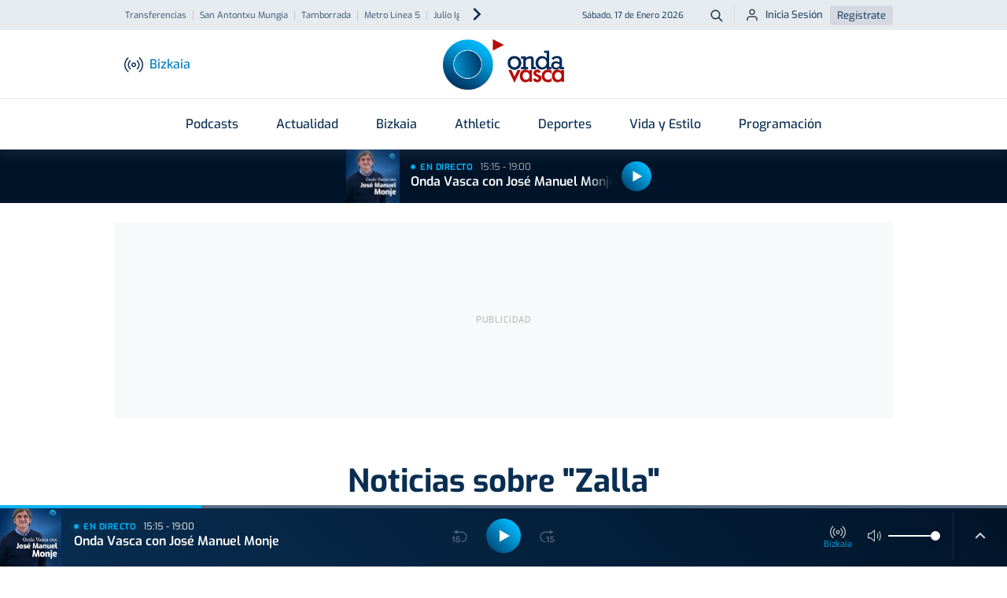

--- FILE ---
content_type: text/html; charset=UTF-8
request_url: https://www.ondavasca.com/noticias/t/zalla/
body_size: 22711
content:
<!doctype html><html lang="es"><head> <meta charset="utf-8"> <meta name="viewport" content="width=device-width, initial-scale=1, shrink-to-fit=no"> <meta name="format-detection" content="telephone=no"> <link rel="apple-touch-icon" sizes="180x180" href="https://assets.ondavasca.com/front/ondavasca/dist/img/favicon/apple-touch-icon.png"> <link rel="icon" type="image/png" sizes="32x32" href="https://assets.ondavasca.com/front/ondavasca/dist/img/favicon/favicon-32x32.png"> <link rel="icon" type="image/png" sizes="192x192" href="https://assets.ondavasca.com/front/ondavasca/dist/img/favicon/android-chrome-192x192.png"> <link rel="icon" type="image/png" sizes="16x16" href="https://assets.ondavasca.com/front/ondavasca/dist/img/favicon/favicon-16x16.png"> <link rel="shortcut icon" href="https://assets.ondavasca.com/front/ondavasca/dist/img/favicon/favicon-144x144.png"> <link rel="manifest" href="https://assets.ondavasca.com/front/ondavasca/dist/img/favicon/manifest.js"> <link rel="mask-icon" href="https://assets.ondavasca.com/front/ondavasca/dist/img/favicon/safari-pinned-tab.svg" color="#00aded"> <meta name="msapplication-TileColor" content="#ffffff"> <meta name="theme-color" content="#ffffff"> <link rel="preconnect" href="https://assets.ondavasca.com"> <link rel="preconnect" href="https://cdn.ondavasca.com"> <link rel="preconnect" href="https://trafico.prensaiberica.es"> <link rel="preload" href="https://assets.ondavasca.com/front/ondavasca/dist/fonts/line-awesome/la-brands-400.woff2" as="font" type="font/woff2" crossorigin> <link rel="preload" href="https://assets.ondavasca.com/front/ondavasca/dist/fonts/line-awesome/la-solid-900.woff2" as="font" type="font/woff2" crossorigin> <link href="https://assets.ondavasca.com/front/ondavasca/dist/css/ondavasca__0.337.min.css" rel="stylesheet" media="all" /><title>Noticias sobre Zalla en Onda Vasca</title><meta property="og:title" content="Noticias sobre Zalla en Onda Vasca" /><meta name="twitter:title" content="Noticias sobre Zalla en Onda Vasca" /><meta name="description" content="Lee las últimas noticias sobre Zalla en Onda Vasca. Escucha el directo y todos nuestros podcasts." /><meta property="og:description" content="Lee las últimas noticias sobre Zalla en Onda Vasca. Escucha el directo y todos nuestros podcasts." /><meta property="twitter:description" content="Lee las últimas noticias sobre Zalla en Onda Vasca. Escucha el directo y todos nuestros podcasts." /><meta name="twitter:card" content="summary_large_image" /><meta property="og:image" content="https://cdn.ondavasca.com/logo-onda-vasca_1200x630.jpg" /><meta name="twitter:image" content="https://cdn.ondavasca.com/logo-onda-vasca_1200x630.jpg" /><link rel="next" href="https://www.ondavasca.com/noticias/t/zalla/page/2/"><link rel="canonical" href="https://www.ondavasca.com/noticias/t/zalla/"><meta property="og:type" content="article" /><meta property="og:url" content="https://www.ondavasca.com/noticias/t/zalla/" /><meta name="robots" content="index,follow" /><meta name="pi360:ad_unit" content="ov/noticias/resto" /><meta name="pi360:ads_compliant" content="yes" /><meta name="ov:main_class" content="ads-enabled supports-skies" /><meta name="app:version" content="0.337" /><script>var $localization_setup = {"decimal_point":",","thousands_sep":".","frac_digits":2,"language_code":"es","locale":"es-ES"};</script> <meta property="og:site_name" content="Onda Vasca" /> <script type="application/ld+json"> { "@type": "NewsMediaOrganization", "@context": "https://schema.org", "name": "Onda Vasca", "url": "https://www.ondavasca.com", "sameAs": ["https://twitter.com/ondavasca", "https://www.facebook.com/ondavasca", "https://www.youtube.com/channel/UCCnY5a5RSOAiEOSKtBbQ1UA", "https://www.instagram.com/ondavasca/", "https://www.twitch.tv/ondavasca"], "description": "Noticias y última hora en Onda Vasca", "logo": { "@type": "ImageObject", "url": "https://assets.ondavasca.com/front/ondavasca/dist/img/logo-onda-vasca.svg", "width": 154, "height": 64 }, "memberOf": [{ "@type": "Organization", "name": "Noticias Taldea Multimedia", "logo": "https://assets.ondavasca.com/front/ondavasca/dist/img/logos/grupo-noticias.png", "url": "https://www.ntm.eus/" }] } </script> <meta property="fb:pages" content="167689023282763" /> </head><body class=" ads-enabled supports-skies" data-station="bizkaia"> <style type="text/css"> nav.navbar .notifications-button { display: none; } @media (min-width: 992px) { .header-top ul.nav-scroller-stage { margin-left: -1.5rem; } .header-main .notifications-button { display: block; right: 1.5rem; } .header-main .notifications-button--label { margin: 0; font-size: 0.9375rem; color: #007abf; font-weight: 500; display: inline; } }</style> <div class="floating-ads-container"> <div id="pc-div-gpt-ad_flotante"></div> <div id="movil-div-gpt-ad_flotante"></div> </div><div class="header-loader"> <div class="slidingLoader"> <div class="slidingLoader-inner"> </div> </div></div><header class="header"> <div class="header-top"> <div class="container h-100"> <div class="row h-100 justify-content-between"> <div class="col-6 d-flex align-items-center"> <div class="header-seo-menu nav-scroller js-nav-carousel-wrapper"> <ul class="nav-scroller-stage nav js-nav-carousel-stage"> <li class="nav-item"><a class="nav-link " href="https://www.ondavasca.com/noticias/t/transferencias/" title="transferencias">Transferencias</a></li> <li class="nav-item"><a class="nav-link " href="https://www.ondavasca.com/mungia-celebra-este-fin-de-semana-san-antontxu/" title="san-antontxu-mungia">San Antontxu Mungia</a></li> <li class="nav-item"><a class="nav-link " href="https://www.ondavasca.com/noticias/t/tamborrada/" title="tamborrada">Tamborrada</a></li> <li class="nav-item"><a class="nav-link " href="https://www.ondavasca.com/las-obras-de-la-linea-5-del-metro-a-su-paso-por-basauri-obligan-a-demoler-el-puente-de-matxitxako/" title="metro-linea-5">Metro Línea 5</a></li> <li class="nav-item"><a class="nav-link " href="https://www.ondavasca.com/noticias/t/julio-iglesias/" title="julio-iglesias">Julio Iglesias</a></li> </ul> <button class="nav-control-prev js-nav-carousel-slide-left" type="button"> <svg class="nav-control-prev-icon caret-left-icon" height="24" viewBox="0 0 24 24" width="24" xmlns="http://www.w3.org/2000/svg"> <path d="m0 0h24v24h-24z" fill="none"></path> <path d="m15.41 7.41-1.41-1.41-6 6 6 6 1.41-1.41-4.58-4.59z"></path> </svg> <span class="visually-hidden">Anterior</span> </button> <button class="nav-control-next js-nav-carousel-slide-right" type="button"> <svg class="nav-control-next-icon caret-icon" height="24" viewBox="0 0 24 24" width="24" xmlns="http://www.w3.org/2000/svg"> <path d="m0 0h24v24h-24z" fill="none"></path> <path d="m10 6-1.41 1.41 4.58 4.59-4.58 4.59 1.41 1.41 6-6z"></path> </svg> <span class="visually-hidden">Siguiente</span> </button> </div> </div> <div class="col-6 d-flex align-items-center justify-content-end"> <time class="current-date">Sábado, 17 de Enero 2026</time> <a class="btn btn--icon btn--sm btn-search" type="button" title="Buscador Onda Vasca" href="https://www.ondavasca.com/buscador/"> <svg height="24" viewBox="0 0 24 24" width="24" xmlns="http://www.w3.org/2000/svg"> <path d="m8 0c4.418278 0 8 3.581722 8 8 0 1.84820151-.6267357 3.550021-1.6792713 4.9045228l5.3863781 5.3883704c.3905243.3905243.3905243 1.0236893 0 1.4142136s-1.0236893.3905243-1.4142136 0l-5.3883704-5.3863781c-1.3545018 1.0525356-3.05632129 1.6792713-4.9045228 1.6792713-4.418278 0-8-3.581722-8-8s3.581722-8 8-8zm0 2c-3.3137085 0-6 2.6862915-6 6s2.6862915 6 6 6 6-2.6862915 6-6-2.6862915-6-6-6z" fill="#001429" transform="translate(2 2)" /> </svg> <span class="btn-search__text visually-hidden">Buscar</span> </a> <ul class="nav user-login-nav"> <li> <a href="https://miperfil.ondavasca.com/ondaVasca/auth/login" rel="nofollow noopener" class="btn btn--sm btn-login"> <svg height="24" viewBox="0 0 24 24" width="24" xmlns="http://www.w3.org/2000/svg"> <path d="m16 14c2.7614237 0 5 2.2385763 5 5v2c0 .5522847-.4477153 1-1 1s-1-.4477153-1-1v-2c0-1.6568542-1.3431458-3-3-3h-8c-1.65685425 0-3 1.3431458-3 3v2c0 .5522847-.44771525 1-1 1s-1-.4477153-1-1v-2c0-2.7614237 2.23857625-5 5-5zm-4-12c2.7614237 0 5 2.23857625 5 5s-2.2385763 5-5 5c-2.76142375 0-5-2.23857625-5-5s2.23857625-5 5-5zm0 2c-1.6568542 0-3 1.34314575-3 3s1.3431458 3 3 3 3-1.34314575 3-3-1.3431458-3-3-3z" fill="#1b1e28" fill-rule="evenodd" /> </svg> Inicia Sesión </a> </li> <li><a href="https://miperfil.ondavasca.com/ondaVasca/auth/registro" rel="nofollow noopener" class="btn btn--sm btn-register">Regístrate</a></li> </ul> </div> </div> </div> </div> <div class="header-main"> <div class="container d-flex justify-content-between align-items-center h-100" style="position: relative;"> <div class="col-start d-flex align-items-center"> <button class="navbar-toggler-button btn btn--icon" data-offcanvas="js-offcanvas-menu" type="button" aria-controls="navbarNav" aria-expanded="false" aria-label="Toggle navigation"> <div class="burguer-icon"> <span></span> <span></span> <span></span> </div> </button> <button class="btn btn--icon btn-station-selector flex-column js-station-selector" type="button"> <svg height="24" viewBox="0 0 24 24" width="24" xmlns="http://www.w3.org/2000/svg" xmlns:xlink="http://www.w3.org/1999/xlink"> <g mask="url(#a)"> <g transform="translate(0 3)"> <path d="m12 6.319c-1.6568542 0-3 1.34314575-3 3 0 1.6568542 1.3431458 3 3 3s3-1.3431458 3-3c0-1.65685425-1.3431458-3-3-3zm0 1.5c.8284271 0 1.5.67157288 1.5 1.5 0 .8284271-.6715729 1.5-1.5 1.5s-1.5-.6715729-1.5-1.5c0-.82842712.6715729-1.5 1.5-1.5z" /> <path d="m18.7145159.26129856c.2682455-.31562197.7415636-.35402819 1.0571855-.08578269 2.6824599 2.27980891 4.2284246 5.62259784 4.2284246 9.14298413 0 3.5203863-1.5459647 6.8631752-4.2284246 9.1429841-.3156219.2682455-.78894.2298393-1.0571855-.0857827-.2682455-.3156219-.2298393-.78894.0857827-1.0571855 2.3471244-1.9948091 3.6998274-4.9197146 3.6998274-8.0000159 0-3.08030133-1.352703-6.00520682-3.6998274-8.00001587-.315622-.2682455-.3540282-.7415636-.0857827-1.05718557z" /> <path d="m15.7994709 3.6903515c.2682162-.31564682.7415308-.35409688 1.0571776-.08588062 1.6767705 1.42481122 2.6431625 3.51415498 2.6431625 5.71452912 0 2.2003741-.966392 4.2897179-2.6431625 5.7145291-.3156468.2682163-.7889614.2297662-1.0571776-.0858806-.2682163-.3156468-.2297662-.7889614.0858806-1.0571776 1.3413717-1.139811 2.1144595-2.8112303 2.1144595-4.5714709 0-1.76024063-.7730878-3.43165991-2.1144595-4.57147088-.3156468-.26821627-.3540969-.74153081-.0858806-1.05717762z" /> <path d="m4.22829856.17551587c.31562197-.2682455.78894007-.22983928 1.05718557.08578269s.22983928.78894007-.08578269 1.05718557c-2.34712444 1.99480905-3.69982747 4.91971454-3.69982747 8.00001587 0 3.0803013 1.35270303 6.0052068 3.69982747 8.0000159.31562197.2682455.35402819.7415636.08578269 1.0571855-.2682455.315622-.7415636.3540282-1.05718557.0857827-2.68245987-2.2798089-4.22842459-5.6225978-4.22842459-9.1429841 0-3.52038629 1.54596472-6.86317522 4.22842459-9.14298413z" /> <path d="m7.1433515 3.60447088c.31564681-.26821626.78896135-.2297662 1.05717762.08588062.26821626.31564681.2297662.78896135-.08588062 1.05717762-1.34137169 1.13981097-2.11445949 2.81123025-2.11445949 4.57147088 0 1.7602406.7730878 3.4316599 2.11445949 4.5714709.31564682.2682162.35409688.7415308.08588062 1.0571776-.26821627.3156468-.74153081.3540969-1.05717762.0858806-1.67677052-1.4248112-2.64316249-3.514155-2.64316249-5.7145291 0-2.20037414.96639197-4.2897179 2.64316249-5.71452912z" /> </g> </g> </svg> <span class="station-name js-current-station-name">Bizkaia</span> </button> <div class="stations-selector d-none d-lg-block"> <button class="btn btn-station-selector js-station-selector" type="button"> <svg height="24" viewBox="0 0 24 24" width="24" xmlns="http://www.w3.org/2000/svg" xmlns:xlink="http://www.w3.org/1999/xlink"> <g mask="url(#a)"> <g transform="translate(0 3)"> <path d="m12 6.319c-1.6568542 0-3 1.34314575-3 3 0 1.6568542 1.3431458 3 3 3s3-1.3431458 3-3c0-1.65685425-1.3431458-3-3-3zm0 1.5c.8284271 0 1.5.67157288 1.5 1.5 0 .8284271-.6715729 1.5-1.5 1.5s-1.5-.6715729-1.5-1.5c0-.82842712.6715729-1.5 1.5-1.5z" /> <path d="m18.7145159.26129856c.2682455-.31562197.7415636-.35402819 1.0571855-.08578269 2.6824599 2.27980891 4.2284246 5.62259784 4.2284246 9.14298413 0 3.5203863-1.5459647 6.8631752-4.2284246 9.1429841-.3156219.2682455-.78894.2298393-1.0571855-.0857827-.2682455-.3156219-.2298393-.78894.0857827-1.0571855 2.3471244-1.9948091 3.6998274-4.9197146 3.6998274-8.0000159 0-3.08030133-1.352703-6.00520682-3.6998274-8.00001587-.315622-.2682455-.3540282-.7415636-.0857827-1.05718557z" /> <path d="m15.7994709 3.6903515c.2682162-.31564682.7415308-.35409688 1.0571776-.08588062 1.6767705 1.42481122 2.6431625 3.51415498 2.6431625 5.71452912 0 2.2003741-.966392 4.2897179-2.6431625 5.7145291-.3156468.2682163-.7889614.2297662-1.0571776-.0858806-.2682163-.3156468-.2297662-.7889614.0858806-1.0571776 1.3413717-1.139811 2.1144595-2.8112303 2.1144595-4.5714709 0-1.76024063-.7730878-3.43165991-2.1144595-4.57147088-.3156468-.26821627-.3540969-.74153081-.0858806-1.05717762z" /> <path d="m4.22829856.17551587c.31562197-.2682455.78894007-.22983928 1.05718557.08578269s.22983928.78894007-.08578269 1.05718557c-2.34712444 1.99480905-3.69982747 4.91971454-3.69982747 8.00001587 0 3.0803013 1.35270303 6.0052068 3.69982747 8.0000159.31562197.2682455.35402819.7415636.08578269 1.0571855-.2682455.315622-.7415636.3540282-1.05718557.0857827-2.68245987-2.2798089-4.22842459-5.6225978-4.22842459-9.1429841 0-3.52038629 1.54596472-6.86317522 4.22842459-9.14298413z" /> <path d="m7.1433515 3.60447088c.31564681-.26821626.78896135-.2297662 1.05717762.08588062.26821626.31564681.2297662.78896135-.08588062 1.05717762-1.34137169 1.13981097-2.11445949 2.81123025-2.11445949 4.57147088 0 1.7602406.7730878 3.4316599 2.11445949 4.5714709.31564682.2682162.35409688.7415308.08588062 1.0571776-.26821627.3156468-.74153081.3540969-1.05717762.0858806-1.67677052-1.4248112-2.64316249-3.514155-2.64316249-5.7145291 0-2.20037414.96639197-4.2897179 2.64316249-5.71452912z" /> </g> </g> </svg> <span class="station-name js-current-station-name">Bizkaia</span> </button> </div> </div> <a class="logo header-brand" href="https://www.ondavasca.com/"> <img src="https://assets.ondavasca.com/front/ondavasca/dist/img/logo-onda-vasca.svg" alt="Logotipo de Onda Vasca" width="154" height="64" /> </a> <div class="col-end d-flex align-items-center"> <div class="header-main__search"> <a class="btn btn--icon btn-search" type="button" title="Buscador Onda Vasca" href="https://www.ondavasca.com/buscador/"> <svg height="24" viewBox="0 0 24 24" width="24" xmlns="http://www.w3.org/2000/svg"> <path d="m8 0c4.418278 0 8 3.581722 8 8 0 1.84820151-.6267357 3.550021-1.6792713 4.9045228l5.3863781 5.3883704c.3905243.3905243.3905243 1.0236893 0 1.4142136s-1.0236893.3905243-1.4142136 0l-5.3883704-5.3863781c-1.3545018 1.0525356-3.05632129 1.6792713-4.9045228 1.6792713-4.418278 0-8-3.581722-8-8s3.581722-8 8-8zm0 2c-3.3137085 0-6 2.6862915-6 6s2.6862915 6 6 6 6-2.6862915 6-6-2.6862915-6-6-6z" fill="#001429" transform="translate(2 2)" /> </svg> <span class="btn--search__text visually-hidden">Buscar</span> </a> </div> </div> </div> </div></header><nav class="navbar"> <div class="container"> <ul class="navbar-nav"> <li class="nav-item dropdown programas"> <a class="nav-link dropdown-toggle" href="https://www.ondavasca.com/programas-podcasts/" > Podcasts </a> <ul class="dropdown-menu"> <li class="dropdown-item "> <a class="dropdown-link " href="https://www.ondavasca.com/programas/onda-vasca-con-txema-gutierrez/" >Las mañanas de Onda Vasca</a> </li> <li class="dropdown-item "> <a class="dropdown-link " href="https://www.ondavasca.com/programas/onda-vasca-con-kike-alonso/" >Las tardes de Onda Vasca</a> </li> <li class="dropdown-item "> <a class="dropdown-link " href="https://www.ondavasca.com/programas/kale-nagusia/" >Kale Nagusia</a> </li> <li class="dropdown-item "> <a class="dropdown-link " href="https://www.ondavasca.com/programas/onda-vasca-con-el-deporte-bizkaia/" >Onda Vasca con José Manuel Monje</a> </li> <li class="dropdown-item "> <a class="dropdown-link " href="https://www.ondavasca.com/programas/onda-vasca-con-el-deporte-gipuzkoa/" >Onda Vasca con Juanjo Lusa y Samu Valcárcel</a> </li> <li class="dropdown-item "> <a class="dropdown-link " href="https://www.ondavasca.com/programas/onda-vasca-con-imanol-arruti/" >Onda Vasca con Imanol Arruti</a> </li> <li class="dropdown-item "> <a class="dropdown-link " href="https://www.ondavasca.com/programas/onda-vasca-con-imanol-vilella/" >Onda Vasca con Imanol Vilella</a> </li> <li class="dropdown-item "> <a class="dropdown-link " href="https://www.ondavasca.com/programas/onda-vasca-con-angel-plaza/" >Onda Vasca con Ángel Plaza</a> </li> <li class="dropdown-item view-all"> <a class="dropdown-link " href="https://www.ondavasca.com/programas-podcasts/" >Ver todos los programas</a> </li> </ul> </li> <li class="nav-item dropdown "> <a class="nav-link dropdown-toggle" href="https://www.ondavasca.com/noticias/c/actualidad/" > Actualidad </a> <ul class="dropdown-menu"> <li class="dropdown-item "> <a class="dropdown-link " href="https://www.ondavasca.com/politica/" >Política</a> </li> <li class="dropdown-item "> <a class="dropdown-link " href="https://www.ondavasca.com/sociedad/" >Sociedad</a> </li> <li class="dropdown-item "> <a class="dropdown-link " href="https://www.ondavasca.com/sucesos/" >Sucesos</a> </li> <li class="dropdown-item "> <a class="dropdown-link " href="https://www.ondavasca.com/mundo/" >Mundo</a> </li> <li class="dropdown-item "> <a class="dropdown-link " href="https://www.ondavasca.com/economia/" >Economía</a> </li> <li class="dropdown-item "> <a class="dropdown-link " href="https://www.ondavasca.com/cultura/" >Cultura</a> </li> <li class="dropdown-item "> <a class="dropdown-link " href="https://www.ondavasca.com/bizkaia/" title="bizkaia">Bizkaia</a> </li> <li class="dropdown-item "> <a class="dropdown-link " href="https://www.ondavasca.com/gipuzkoa/" title="gipuzkoa">Gipuzkoa</a> </li> <li class="dropdown-item "> <a class="dropdown-link " href="https://www.ondavasca.com/araba/" title="alava">Araba</a> </li> <li class="dropdown-item "> <a class="dropdown-link " href="https://www.ondavasca.com/navarra/" title="navarra">Navarra</a> </li> <li class="dropdown-item "> <a class="dropdown-link " href="https://www.ondavasca.com/agenda-del-emprendimiento/" title="Agenda Emprendimiento">Agenda Emprendimiento</a> </li> </ul> </li> <li class="nav-item show-for-station-bizkaia-only"> <a class="nav-link " href="https://www.ondavasca.com/bizkaia/" > Bizkaia </a> </li> <li class="nav-item show-for-station-gipuzkoa-only"> <a class="nav-link " href="https://www.ondavasca.com/gipuzkoa/" > Gipuzkoa </a> </li> <li class="nav-item show-for-station-araba-only"> <a class="nav-link " href="https://www.ondavasca.com/araba/" > Araba </a> </li> <li class="nav-item show-for-station-nafarroa-only"> <a class="nav-link " href="https://www.ondavasca.com/navarra/" > Navarra </a> </li> <li class="nav-item hide-for-station-bizkaia hide-for-station-araba hide-for-station-nafarroa"> <a class="nav-link " href="https://www.ondavasca.com/real-sociedad/" > Real Sociedad </a> </li> <li class="nav-item hide-for-station-gipuzkoa hide-for-station-nafarroa hide-for-station-araba"> <a class="nav-link " href="https://www.ondavasca.com/athletic/" > Athletic </a> </li> <li class="nav-item dropdown "> <a class="nav-link dropdown-toggle" href="https://www.ondavasca.com/deportes/" > Deportes </a> <ul class="dropdown-menu"> <li class="dropdown-item "> <a class="dropdown-link " href="https://www.ondavasca.com/athletic/" >Athletic</a> </li> <li class="dropdown-item "> <a class="dropdown-link " href="https://www.ondavasca.com/real-sociedad/" >Real Sociedad</a> </li> <li class="dropdown-item "> <a class="dropdown-link " href="https://www.ondavasca.com/alaves/" >Alavés</a> </li> <li class="dropdown-item "> <a class="dropdown-link " href="https://www.ondavasca.com/osasuna/" >Osasuna</a> </li> <li class="dropdown-item "> <a class="dropdown-link " href="https://www.ondavasca.com/remo-arraun/" title="remo">Remo</a> </li> <li class="dropdown-item "> <a class="dropdown-link " href="https://www.ondavasca.com/mas-deportes/" title="polideportivo">Más deportes</a> </li> </ul> </li> <li class="nav-item "> <a class="nav-link " href="https://www.ondavasca.com/vida-y-estilo/" > Vida y Estilo </a> </li> <li class="nav-item "> <a class="nav-link " href="https://www.ondavasca.com/programacion/" > Programación </a> </li> </ul> </div></nav><div id="now-playing-header-wrapper" class="header-listen-live section-listen-live js-now-playing"> <div class="now-playing-skeleton js-now-playing--placeholder"></div></div><aside class="offcanvas offcanvas--left offcanvas-menu js-offcanvas-menu"> <div class="offcanvas-menu__now-playing section-listen-live js-now-playing" id="now-playing-offcanvas-wrapper"> <div class="now-playing-skeleton js-now-playing--placeholder"></div> </div> <div class="offcanvas-menu__body"> <!-- BEGIN Offcanvas Nav --><div class="js-sliding-panels"> <div class="js-sliding-panel js-sliding-panel--opened" id="offcanvas-sliding-panel--main"> <nav class="offcanvas-menu__nav"> <ul class="nav flex-column offcanvas-nav-menu slide-offcanvas"> <li class="nav-item has-children programas"> <a href="#offcanvas-sliding-panel--parent-800" class="nav-link js-sliding-panel--btn" rel="nofollow"> <svg class="nav-icon"height="24" viewBox="0 0 24 24" width="24" xmlns="http://www.w3.org/2000/svg"><path d="m0 0h24v24h-24z" fill="none"/><path d="m11.99 2c-5.52 0-9.99 4.48-9.99 10s4.47 10 9.99 10c5.53 0 10.01-4.48 10.01-10s-4.48-10-10.01-10zm.01 18c-4.42 0-8-3.58-8-8s3.58-8 8-8 8 3.58 8 8-3.58 8-8 8zm-.22-13h-.06c-.4 0-.72.32-.72.72v4.72c0 .35.18.68.49.86l4.15 2.49c.34.2.78.1.98-.24.21-.34.1-.79-.25-.99l-3.87-2.3v-4.54c0-.4-.32-.72-.72-.72z"/></svg> Podcasts <svg class="caret-icon" height="24" viewBox="0 0 24 24" width="24" xmlns="http://www.w3.org/2000/svg"> <path d="m0 0h24v24h-24z" fill="none" /> <path d="m10 6-1.41 1.41 4.58 4.59-4.58 4.59 1.41 1.41 6-6z" /> </svg> </a></li> <li class="nav-item has-children "> <a href="#offcanvas-sliding-panel--parent-1100" class="nav-link js-sliding-panel--btn" rel="nofollow"> <svg class="nav-icon"height="24" viewBox="0 0 24 24" width="24" xmlns="http://www.w3.org/2000/svg"><path d="m0 0h24v24h-24z" fill="none"/><path d="m11.99 2c-5.52 0-9.99 4.48-9.99 10s4.47 10 9.99 10c5.53 0 10.01-4.48 10.01-10s-4.48-10-10.01-10zm.01 18c-4.42 0-8-3.58-8-8s3.58-8 8-8 8 3.58 8 8-3.58 8-8 8zm-.22-13h-.06c-.4 0-.72.32-.72.72v4.72c0 .35.18.68.49.86l4.15 2.49c.34.2.78.1.98-.24.21-.34.1-.79-.25-.99l-3.87-2.3v-4.54c0-.4-.32-.72-.72-.72z"/></svg> Actualidad <svg class="caret-icon" height="24" viewBox="0 0 24 24" width="24" xmlns="http://www.w3.org/2000/svg"> <path d="m0 0h24v24h-24z" fill="none" /> <path d="m10 6-1.41 1.41 4.58 4.59-4.58 4.59 1.41 1.41 6-6z" /> </svg> </a></li> <li class="nav-item show-for-station-bizkaia-only"> <a href="https://www.ondavasca.com/bizkaia/" class="nav-link" > <svg class="nav-icon"height="24" viewBox="0 0 24 24" width="24" xmlns="http://www.w3.org/2000/svg"><path d="m0 0h24v24h-24z" fill="none"/><path d="m11.99 2c-5.52 0-9.99 4.48-9.99 10s4.47 10 9.99 10c5.53 0 10.01-4.48 10.01-10s-4.48-10-10.01-10zm.01 18c-4.42 0-8-3.58-8-8s3.58-8 8-8 8 3.58 8 8-3.58 8-8 8zm-.22-13h-.06c-.4 0-.72.32-.72.72v4.72c0 .35.18.68.49.86l4.15 2.49c.34.2.78.1.98-.24.21-.34.1-.79-.25-.99l-3.87-2.3v-4.54c0-.4-.32-.72-.72-.72z"/></svg> Bizkaia </a></li> <li class="nav-item show-for-station-gipuzkoa-only"> <a href="https://www.ondavasca.com/gipuzkoa/" class="nav-link" > <svg class="nav-icon"height="24" viewBox="0 0 24 24" width="24" xmlns="http://www.w3.org/2000/svg"><path d="m0 0h24v24h-24z" fill="none"/><path d="m11.99 2c-5.52 0-9.99 4.48-9.99 10s4.47 10 9.99 10c5.53 0 10.01-4.48 10.01-10s-4.48-10-10.01-10zm.01 18c-4.42 0-8-3.58-8-8s3.58-8 8-8 8 3.58 8 8-3.58 8-8 8zm-.22-13h-.06c-.4 0-.72.32-.72.72v4.72c0 .35.18.68.49.86l4.15 2.49c.34.2.78.1.98-.24.21-.34.1-.79-.25-.99l-3.87-2.3v-4.54c0-.4-.32-.72-.72-.72z"/></svg> Gipuzkoa </a></li> <li class="nav-item show-for-station-araba-only"> <a href="https://www.ondavasca.com/araba/" class="nav-link" > <svg class="nav-icon"height="24" viewBox="0 0 24 24" width="24" xmlns="http://www.w3.org/2000/svg"><path d="m0 0h24v24h-24z" fill="none"/><path d="m11.99 2c-5.52 0-9.99 4.48-9.99 10s4.47 10 9.99 10c5.53 0 10.01-4.48 10.01-10s-4.48-10-10.01-10zm.01 18c-4.42 0-8-3.58-8-8s3.58-8 8-8 8 3.58 8 8-3.58 8-8 8zm-.22-13h-.06c-.4 0-.72.32-.72.72v4.72c0 .35.18.68.49.86l4.15 2.49c.34.2.78.1.98-.24.21-.34.1-.79-.25-.99l-3.87-2.3v-4.54c0-.4-.32-.72-.72-.72z"/></svg> Araba </a></li> <li class="nav-item show-for-station-nafarroa-only"> <a href="https://www.ondavasca.com/navarra/" class="nav-link" > <svg class="nav-icon"height="24" viewBox="0 0 24 24" width="24" xmlns="http://www.w3.org/2000/svg"><path d="m0 0h24v24h-24z" fill="none"/><path d="m11.99 2c-5.52 0-9.99 4.48-9.99 10s4.47 10 9.99 10c5.53 0 10.01-4.48 10.01-10s-4.48-10-10.01-10zm.01 18c-4.42 0-8-3.58-8-8s3.58-8 8-8 8 3.58 8 8-3.58 8-8 8zm-.22-13h-.06c-.4 0-.72.32-.72.72v4.72c0 .35.18.68.49.86l4.15 2.49c.34.2.78.1.98-.24.21-.34.1-.79-.25-.99l-3.87-2.3v-4.54c0-.4-.32-.72-.72-.72z"/></svg> Navarra </a></li> <li class="nav-item hide-for-station-bizkaia hide-for-station-araba hide-for-station-nafarroa"> <a href="https://www.ondavasca.com/real-sociedad/" class="nav-link" > <svg class="nav-icon"height="24" viewBox="0 0 24 24" width="24" xmlns="http://www.w3.org/2000/svg"><path d="m0 0h24v24h-24z" fill="none"/><path d="m11.99 2c-5.52 0-9.99 4.48-9.99 10s4.47 10 9.99 10c5.53 0 10.01-4.48 10.01-10s-4.48-10-10.01-10zm.01 18c-4.42 0-8-3.58-8-8s3.58-8 8-8 8 3.58 8 8-3.58 8-8 8zm-.22-13h-.06c-.4 0-.72.32-.72.72v4.72c0 .35.18.68.49.86l4.15 2.49c.34.2.78.1.98-.24.21-.34.1-.79-.25-.99l-3.87-2.3v-4.54c0-.4-.32-.72-.72-.72z"/></svg> Real Sociedad </a></li> <li class="nav-item hide-for-station-gipuzkoa hide-for-station-nafarroa hide-for-station-araba"> <a href="https://www.ondavasca.com/athletic/" class="nav-link" > <svg class="nav-icon"height="24" viewBox="0 0 24 24" width="24" xmlns="http://www.w3.org/2000/svg"><path d="m0 0h24v24h-24z" fill="none"/><path d="m11.99 2c-5.52 0-9.99 4.48-9.99 10s4.47 10 9.99 10c5.53 0 10.01-4.48 10.01-10s-4.48-10-10.01-10zm.01 18c-4.42 0-8-3.58-8-8s3.58-8 8-8 8 3.58 8 8-3.58 8-8 8zm-.22-13h-.06c-.4 0-.72.32-.72.72v4.72c0 .35.18.68.49.86l4.15 2.49c.34.2.78.1.98-.24.21-.34.1-.79-.25-.99l-3.87-2.3v-4.54c0-.4-.32-.72-.72-.72z"/></svg> Athletic </a></li> <li class="nav-item has-children "> <a href="#offcanvas-sliding-panel--parent-1400" class="nav-link js-sliding-panel--btn" rel="nofollow"> <svg class="nav-icon"height="24" viewBox="0 0 24 24" width="24" xmlns="http://www.w3.org/2000/svg"><path d="m0 0h24v24h-24z" fill="none"/><path d="m11.99 2c-5.52 0-9.99 4.48-9.99 10s4.47 10 9.99 10c5.53 0 10.01-4.48 10.01-10s-4.48-10-10.01-10zm.01 18c-4.42 0-8-3.58-8-8s3.58-8 8-8 8 3.58 8 8-3.58 8-8 8zm-.22-13h-.06c-.4 0-.72.32-.72.72v4.72c0 .35.18.68.49.86l4.15 2.49c.34.2.78.1.98-.24.21-.34.1-.79-.25-.99l-3.87-2.3v-4.54c0-.4-.32-.72-.72-.72z"/></svg> Deportes <svg class="caret-icon" height="24" viewBox="0 0 24 24" width="24" xmlns="http://www.w3.org/2000/svg"> <path d="m0 0h24v24h-24z" fill="none" /> <path d="m10 6-1.41 1.41 4.58 4.59-4.58 4.59 1.41 1.41 6-6z" /> </svg> </a></li> <li class="nav-item "> <a href="https://www.ondavasca.com/vida-y-estilo/" class="nav-link" > <svg class="nav-icon"height="24" viewBox="0 0 24 24" width="24" xmlns="http://www.w3.org/2000/svg"><path d="m0 0h24v24h-24z" fill="none"/><path d="m11.99 2c-5.52 0-9.99 4.48-9.99 10s4.47 10 9.99 10c5.53 0 10.01-4.48 10.01-10s-4.48-10-10.01-10zm.01 18c-4.42 0-8-3.58-8-8s3.58-8 8-8 8 3.58 8 8-3.58 8-8 8zm-.22-13h-.06c-.4 0-.72.32-.72.72v4.72c0 .35.18.68.49.86l4.15 2.49c.34.2.78.1.98-.24.21-.34.1-.79-.25-.99l-3.87-2.3v-4.54c0-.4-.32-.72-.72-.72z"/></svg> Vida y Estilo </a></li> <li class="nav-item "> <a href="https://www.ondavasca.com/programacion/" class="nav-link" > <svg class="nav-icon"height="24" viewBox="0 0 24 24" width="24" xmlns="http://www.w3.org/2000/svg"><path d="m0 0h24v24h-24z" fill="none"/><path d="m11.99 2c-5.52 0-9.99 4.48-9.99 10s4.47 10 9.99 10c5.53 0 10.01-4.48 10.01-10s-4.48-10-10.01-10zm.01 18c-4.42 0-8-3.58-8-8s3.58-8 8-8 8 3.58 8 8-3.58 8-8 8zm-.22-13h-.06c-.4 0-.72.32-.72.72v4.72c0 .35.18.68.49.86l4.15 2.49c.34.2.78.1.98-.24.21-.34.1-.79-.25-.99l-3.87-2.3v-4.54c0-.4-.32-.72-.72-.72z"/></svg> Programación </a></li> </ul> <ul class="nav user-login-nav"> <li> <a href="#" class="btn btn--sm btn-login"> <svg height="24" viewBox="0 0 24 24" width="24" xmlns="http://www.w3.org/2000/svg"> <path d="m16 14c2.7614237 0 5 2.2385763 5 5v2c0 .5522847-.4477153 1-1 1s-1-.4477153-1-1v-2c0-1.6568542-1.3431458-3-3-3h-8c-1.65685425 0-3 1.3431458-3 3v2c0 .5522847-.44771525 1-1 1s-1-.4477153-1-1v-2c0-2.7614237 2.23857625-5 5-5zm-4-12c2.7614237 0 5 2.23857625 5 5s-2.2385763 5-5 5c-2.76142375 0-5-2.23857625-5-5s2.23857625-5 5-5zm0 2c-1.6568542 0-3 1.34314575-3 3s1.3431458 3 3 3 3-1.34314575 3-3-1.3431458-3-3-3z" fill="#1b1e28" fill-rule="evenodd" /> </svg> Inicia Sesión </a> </li> <li><a href="#" class="btn btn--sm btn-register">Regístrate</a></li> </ul> </nav><div class="offcanvas-menu__footer"> <div class="contact"> <h6>Contáctanos</h6> <a target="_blank" rel="noopener nofollow" href="https://api.whatsapp.com/send?phone=34688854852" class="btn btn--outline-secondary btn-contact"> <i class="lab la-whatsapp"></i> Whatsapp </a> </div> <ul class="nav social-networks"> <li class="nav-item"> <a rel="nofollow noopener" href="https://twitter.com/ondavasca" title="Onda Vasca en Twitter" target="_blank"> <i class="lab la-twitter"></i><span>Twitter</span> </a> </li> <li class="nav-item"> <a rel="nofollow noopener" href="https://www.facebook.com/ondavasca" title="Onda Vasca en Facebook" target="_blank"> <i class="lab la-facebook-f"></i><span>Facebook</span> </a> </li> <li class="nav-item"> <a rel="nofollow noopener" href="https://www.youtube.com/channel/UCCnY5a5RSOAiEOSKtBbQ1UA" title="Onda Vasca en YouTube" target="_blank"> <i class="lab la-youtube"></i><span>YouTube</span> </a> </li> <li class="nav-item"> <a rel="nofollow noopener" href="https://www.instagram.com/ondavasca/" title="Onda Vasca en Instagram" target="_blank"> <i class="lab la-instagram"></i><span>Instagram</span> </a> </li> <li class="nav-item"> <a rel="nofollow noopener" href="https://www.twitch.tv/ondavasca" title="Onda Vasca en Twitch" target="_blank"> <i class="lab la-twitch"></i><span>Twitch</span> </a> </li> <li class="nav-item"> <a rel="nofollow noopener" href="https://www.tiktok.com/@ondavasca" title="Onda Vasca en Tiktok" > <svg xmlns="http://www.w3.org/2000/svg" viewBox="0 0 24 24" fill="none" style=" fill: none; "> <path d="M16.8217 5.1344C16.0886 4.29394 15.6479 3.19805 15.6479 2H14.7293M16.8217 5.1344C17.4898 5.90063 18.3944 6.45788 19.4245 6.67608C19.7446 6.74574 20.0786 6.78293 20.4266 6.78293V10.2191C18.645 10.2191 16.9932 9.64801 15.6477 8.68211V15.6707C15.6477 19.1627 12.8082 22 9.32386 22C7.50043 22 5.85334 21.2198 4.69806 19.98C3.64486 18.847 2.99994 17.3331 2.99994 15.6707C2.99994 12.2298 5.75592 9.42509 9.17073 9.35079M16.8217 5.1344C16.8039 5.12276 16.7861 5.11101 16.7684 5.09914M6.9855 17.3517C6.64217 16.8781 6.43802 16.2977 6.43802 15.6661C6.43802 14.0734 7.73249 12.7778 9.32394 12.7778C9.62087 12.7778 9.9085 12.8288 10.1776 12.9124V9.40192C9.89921 9.36473 9.61622 9.34149 9.32394 9.34149C9.27287 9.34149 8.86177 9.36884 8.81073 9.36884M14.7244 2H12.2097L12.2051 15.7775C12.1494 17.3192 10.8781 18.5591 9.32386 18.5591C8.35878 18.5591 7.50971 18.0808 6.98079 17.3564" stroke="#052f57" stroke-linejoin="round" style="stroke-width: 2px; "></path> </svg> </a> </li> </ul> </div> </div> <div class="js-sliding-panel js-sliding-panel--hidden" id="offcanvas-sliding-panel--parent-800"> <nav class="offcanvas-menu__nav"> <ul class="nav flex-column offcanvas-nav-menu slide-offcanvas"> <li class="go-back nav-item"> <a rel="nofollow" href="#offcanvas-sliding-panel--main" class="nav-link go-back js-sliding-panel--back-btn"> <svg class="caret-left-icon" height="24" viewBox="0 0 24 24" width="24" xmlns="http://www.w3.org/2000/svg"> <path d="m0 0h24v24h-24z" fill="none" /> <path d="m15.41 7.41-1.41-1.41-6 6 6 6 1.41-1.41-4.58-4.59z" /> </svg> Volver </a></li> <li class="nav-item "> <a href="https://www.ondavasca.com/programas/onda-vasca-con-txema-gutierrez/" class="nav-link" > Las mañanas de Onda Vasca </a></li> <li class="nav-item "> <a href="https://www.ondavasca.com/programas/onda-vasca-con-kike-alonso/" class="nav-link" > Las tardes de Onda Vasca </a></li> <li class="nav-item "> <a href="https://www.ondavasca.com/programas/kale-nagusia/" class="nav-link" > Kale Nagusia </a></li> <li class="nav-item "> <a href="https://www.ondavasca.com/programas/onda-vasca-con-el-deporte-bizkaia/" class="nav-link" > Onda Vasca con José Manuel Monje </a></li> <li class="nav-item "> <a href="https://www.ondavasca.com/programas/onda-vasca-con-el-deporte-gipuzkoa/" class="nav-link" > Onda Vasca con Juanjo Lusa y Samu Valcárcel </a></li> <li class="nav-item "> <a href="https://www.ondavasca.com/programas/onda-vasca-con-imanol-arruti/" class="nav-link" > Onda Vasca con Imanol Arruti </a></li> <li class="nav-item "> <a href="https://www.ondavasca.com/programas/onda-vasca-con-imanol-vilella/" class="nav-link" > Onda Vasca con Imanol Vilella </a></li> <li class="nav-item "> <a href="https://www.ondavasca.com/programas/onda-vasca-con-angel-plaza/" class="nav-link" > Onda Vasca con Ángel Plaza </a></li> <li class="nav-item view-all"> <a href="https://www.ondavasca.com/programas-podcasts/" class="nav-link" > Ver todos los programas </a></li> </ul> </nav> </div> <div class="js-sliding-panel js-sliding-panel--hidden" id="offcanvas-sliding-panel--parent-1100"> <nav class="offcanvas-menu__nav"> <ul class="nav flex-column offcanvas-nav-menu slide-offcanvas"> <li class="go-back nav-item"> <a rel="nofollow" href="#offcanvas-sliding-panel--main" class="nav-link go-back js-sliding-panel--back-btn"> <svg class="caret-left-icon" height="24" viewBox="0 0 24 24" width="24" xmlns="http://www.w3.org/2000/svg"> <path d="m0 0h24v24h-24z" fill="none" /> <path d="m15.41 7.41-1.41-1.41-6 6 6 6 1.41-1.41-4.58-4.59z" /> </svg> Volver </a></li> <li class="nav-item "> <a href="https://www.ondavasca.com/politica/" class="nav-link" > Política </a></li> <li class="nav-item "> <a href="https://www.ondavasca.com/sociedad/" class="nav-link" > Sociedad </a></li> <li class="nav-item "> <a href="https://www.ondavasca.com/sucesos/" class="nav-link" > Sucesos </a></li> <li class="nav-item "> <a href="https://www.ondavasca.com/mundo/" class="nav-link" > Mundo </a></li> <li class="nav-item "> <a href="https://www.ondavasca.com/economia/" class="nav-link" > Economía </a></li> <li class="nav-item "> <a href="https://www.ondavasca.com/cultura/" class="nav-link" > Cultura </a></li> <li class="nav-item "> <a href="https://www.ondavasca.com/bizkaia/" class="nav-link" > Bizkaia </a></li> <li class="nav-item "> <a href="https://www.ondavasca.com/gipuzkoa/" class="nav-link" > Gipuzkoa </a></li> <li class="nav-item "> <a href="https://www.ondavasca.com/araba/" class="nav-link" > Araba </a></li> <li class="nav-item "> <a href="https://www.ondavasca.com/navarra/" class="nav-link" > Navarra </a></li> <li class="nav-item "> <a href="https://www.ondavasca.com/agenda-del-emprendimiento/" class="nav-link" > Agenda Emprendimiento </a></li> </ul> </nav> </div> <div class="js-sliding-panel js-sliding-panel--hidden" id="offcanvas-sliding-panel--parent-1400"> <nav class="offcanvas-menu__nav"> <ul class="nav flex-column offcanvas-nav-menu slide-offcanvas"> <li class="go-back nav-item"> <a rel="nofollow" href="#offcanvas-sliding-panel--main" class="nav-link go-back js-sliding-panel--back-btn"> <svg class="caret-left-icon" height="24" viewBox="0 0 24 24" width="24" xmlns="http://www.w3.org/2000/svg"> <path d="m0 0h24v24h-24z" fill="none" /> <path d="m15.41 7.41-1.41-1.41-6 6 6 6 1.41-1.41-4.58-4.59z" /> </svg> Volver </a></li> <li class="nav-item "> <a href="https://www.ondavasca.com/athletic/" class="nav-link" > Athletic </a></li> <li class="nav-item "> <a href="https://www.ondavasca.com/real-sociedad/" class="nav-link" > Real Sociedad </a></li> <li class="nav-item "> <a href="https://www.ondavasca.com/alaves/" class="nav-link" > Alavés </a></li> <li class="nav-item "> <a href="https://www.ondavasca.com/osasuna/" class="nav-link" > Osasuna </a></li> <li class="nav-item "> <a href="https://www.ondavasca.com/remo-arraun/" class="nav-link" > Remo </a></li> <li class="nav-item "> <a href="https://www.ondavasca.com/mas-deportes/" class="nav-link" > Más deportes </a></li> </ul> </nav> </div> </div> </div></aside><main id="main-content" class="main news-page"> <div class="header-seo-menu nav-scroller js-nav-carousel-wrapper"> <ul class="nav-scroller-stage nav js-nav-carousel-stage"> <li class="nav-item"><a class="nav-link " href="https://www.ondavasca.com/noticias/t/transferencias/" title="transferencias">Transferencias</a></li> <li class="nav-item"><a class="nav-link " href="https://www.ondavasca.com/mungia-celebra-este-fin-de-semana-san-antontxu/" title="san-antontxu-mungia">San Antontxu Mungia</a></li> <li class="nav-item"><a class="nav-link " href="https://www.ondavasca.com/noticias/t/tamborrada/" title="tamborrada">Tamborrada</a></li> <li class="nav-item"><a class="nav-link " href="https://www.ondavasca.com/las-obras-de-la-linea-5-del-metro-a-su-paso-por-basauri-obligan-a-demoler-el-puente-de-matxitxako/" title="metro-linea-5">Metro Línea 5</a></li> <li class="nav-item"><a class="nav-link " href="https://www.ondavasca.com/noticias/t/julio-iglesias/" title="julio-iglesias">Julio Iglesias</a></li> </ul> <button class="nav-control-prev js-nav-carousel-slide-left" type="button"> <svg class="nav-control-prev-icon caret-left-icon" height="24" viewBox="0 0 24 24" width="24" xmlns="http://www.w3.org/2000/svg"> <path d="m0 0h24v24h-24z" fill="none"></path> <path d="m15.41 7.41-1.41-1.41-6 6 6 6 1.41-1.41-4.58-4.59z"></path> </svg> <span class="visually-hidden">Anterior</span> </button> <button class="nav-control-next js-nav-carousel-slide-right" type="button"> <svg class="nav-control-next-icon caret-icon" height="24" viewBox="0 0 24 24" width="24" xmlns="http://www.w3.org/2000/svg"> <path d="m0 0h24v24h-24z" fill="none"></path> <path d="m10 6-1.41 1.41 4.58 4.59-4.58 4.59 1.41 1.41 6-6z"></path> </svg> <span class="visually-hidden">Siguiente</span> </button> </div> <div class="main-container-after-alerts" style="position: relative"> <div class="skyscrapper-ads-container"> <div class="slot-sky-wrapper slot-sky-wrapper--left"> <div class="" style="height: 100%;"> <div class="sticky-slot"> <div id="pc-div-gpt-ad_skyizda" class="slot-sky slot-sky--left"></div> </div> </div> </div> <div class="slot-sky-wrapper slot-sky-wrapper--right"> <div class="" style="height: 100%;"> <div class="sticky-slot"> <div id="pc-div-gpt-ad_skydcha" class="slot-sky slot-sky--right"></div> </div> </div> </div> </div> <div class="clear-collapsing-margins"></div> <div id="billboard-wrapper"> <div id="pc-div-gpt-ad_728"></div> <div id="movil-div-gpt-ad_728"></div> </div> <div class="page-header masthead"> <!-- Breadcrumbs --><nav aria-label="breadcrumb"> <ol class="breadcrumb" itemscope itemtype="http://schema.org/BreadcrumbList"> <li class="breadcrumb-item" itemprop="itemListElement" itemscope itemtype="http://schema.org/ListItem" > <a itemprop="item" typeof="WebPage" href="https://www.ondavasca.com/" title="Onda Vasca"><span itemprop="name">Onda Vasca</span></a> <meta itemprop="position" content="1" /> </li> <li class="breadcrumb-item active" itemprop="itemListElement" itemscope itemtype="http://schema.org/ListItem" aria-current="page"> <span itemprop="name">Noticias</span> <meta itemprop="item" itemscope itemtype="https://schema.org/Thing" itemid="https://www.ondavasca.com/noticias/"> <meta itemprop="position" content="2" /> </li> </ol></nav> <div class="masthead__content"> <div class="container"> <h1>Noticias sobre &quot;Zalla&quot;</h1> </div> </div> </div> <div class="page-content pt-0"> <div class="container"> <div class="row"> <div class="col-12 col-md-6 col-lg-8"> <div class="layout-news-authomatic"> <article class="news news--id-236263 template-single news--horizontal news--horizontal-wide --with-custom-image"> <div class="news-wrapper"> <figure class="news__figure"> <a class="news-image-link" href="https://www.ondavasca.com/el-sueldazo-de-la-once-reparte-casi-17-millones-de-euros-en-zalla/" rel="nofollow" title="El sueldazo de la ONCE reparte casi 1,7 millones de euros en Zalla"> <img width="648" height="405" class="news-img ar-8x5 lazyload lazyload-image" src="[data-uri]" loading="lazy" data-src="https://cdn2.ondavasca.com/once-2_648x405.jpg" alt="Daniel Fernández Haro, el vendedor de la ONCE que da dado el sueldazo en Zalla. Cedida. " title="Daniel Fernández Haro, el vendedor de la ONCE que da dado el sueldazo en Zalla. Cedida." data-wb_ready="1" data-wb_ready="1" /> <figcaption>Daniel Fernández Haro, el vendedor de la ONCE que da dado el sueldazo en Zalla. Cedida. </figcaption> </a> </figure> <div class="news__body"> <div class="news__subheading"> <a href="https://www.ondavasca.com/noticias/c/bizkaia/" title="Bizkaia"> Bizkaia </a> </div> <h2 class="news__headline"> <a href="https://www.ondavasca.com/el-sueldazo-de-la-once-reparte-casi-17-millones-de-euros-en-zalla/" title="El sueldazo de la ONCE reparte casi 1,7 millones de euros en Zalla">El sueldazo de la ONCE reparte casi 1,7 millones de euros en Zalla</a> </h2> <div class="news__author">Delia Ureta | OV</div> <div class="news__summary">El sorteo del domingo deja un ganador de 5.000 euros al mes durante 20 años y otros nueve premios secundarios en la localidad vizcaína</div> </div> </div> </article> <article class="news news--id-228149 template-single news--horizontal news--horizontal-wide --with-custom-image"> <div class="news-wrapper"> <figure class="news__figure"> <a class="news-image-link" href="https://www.ondavasca.com/el-conductor-arrollado-en-zalla-era-un-trabajador-subcontratado-de-amazon-segun-el-sindicato-ela/" rel="nofollow" title="El conductor arrollado en Zalla era un trabajador subcontratado de Amazon según el sindicato ELA"> <img width="648" height="405" class="news-img ar-8x5 lazyload lazyload-image" src="[data-uri]" loading="lazy" data-src="https://cdn2.ondavasca.com/furgoneta-bomberos_648x405.jpg" alt="Furgoneta arrollada en Zalla. BOMBEROS DE BIZKAIA X" title="Furgoneta arrollada en Zalla. BOMBEROS DE BIZKAIA X" data-wb_ready="1" data-wb_ready="1" /> <figcaption>Furgoneta arrollada en Zalla. BOMBEROS DE BIZKAIA X</figcaption> </a> </figure> <div class="news__body"> <div class="news__subheading"> <a href="https://www.ondavasca.com/noticias/c/bizkaia/" title="Bizkaia"> Bizkaia </a> </div> <h2 class="news__headline"> <a href="https://www.ondavasca.com/el-conductor-arrollado-en-zalla-era-un-trabajador-subcontratado-de-amazon-segun-el-sindicato-ela/" title="El conductor arrollado en Zalla era un trabajador subcontratado de Amazon según el sindicato ELA">El conductor arrollado en Zalla era un trabajador subcontratado de Amazon según el sindicato ELA</a> </h2> <div class="news__author">Lorena Begué | OV</div> <div class="news__summary">El sindicato se concentrará hoy en la entrada del centro logístico de la compañía en Trapagaran para denunciar su fallecimiento </div> </div> </div> <div class="related-news"> <ul class="related-news-list list-unstyled"> <li class="related-news-item"> <svg class="related-news-icon icon-news" viewBox="0 0 24 24" width="24" height="24" xmlns="http://www.w3.org/2000/svg"> <path d="M12 11h6v2h-6v-2zm-6 6h12v-2H6v2zm0-4h4V7H6v6zm16-7.22v12.44c0 1.54-1.34 2.78-3 2.78H5c-1.64 0-3-1.25-3-2.78V5.78C2 4.26 3.36 3 5 3h14c1.64 0 3 1.25 3 2.78zM19.99 12V5.78c0-.42-.46-.78-1-.78H5c-.54 0-1 .36-1 .78v12.44c0 .42.46.78 1 .78h14c.54 0 1-.36 1-.78V12zM12 9h6V7h-6v2"></path> </svg> <a href="https://www.ondavasca.com/amazon-gana-un-44-mas-hasta-septiembre/" class="related-news-link"> Amazon gana un 44 % más hasta septiembre </a> </li> </ul> </div> </article> <article class="news news--id-227967 template-single news--horizontal news--horizontal-wide --with-custom-image"> <div class="news-wrapper"> <figure class="news__figure"> <a class="news-image-link" href="https://www.ondavasca.com/herido-grave-el-conductor-de-una-furgoneta-arrollada-por-el-tren-en-zalla/" rel="nofollow" title="Fallece el conductor de una furgoneta arrollada por el tren en Zalla"> <img width="648" height="405" class="news-img ar-8x5 lazyload lazyload-image" src="[data-uri]" loading="lazy" data-src="https://cdn2.ondavasca.com/15ffd6fa-f81f-4afc-9502-c5ce9007ab80_16-9-discover_648x405.jpg" alt="Imagen de la furgoneta siniestrada hoy en Zalla. / DEIA" title="Imagen de la furgoneta siniestrada hoy en Zalla. / DEIA" data-wb_ready="1" data-wb_ready="1" /> <figcaption>Imagen de la furgoneta siniestrada hoy en Zalla. / DEIA</figcaption> </a> </figure> <div class="news__body"> <div class="news__subheading"> <a href="https://www.ondavasca.com/noticias/c/sucesos/" title="Sucesos"> Sucesos </a> </div> <h2 class="news__headline"> <a href="https://www.ondavasca.com/herido-grave-el-conductor-de-una-furgoneta-arrollada-por-el-tren-en-zalla/" title="Fallece el conductor de una furgoneta arrollada por el tren en Zalla">Fallece el conductor de una furgoneta arrollada por el tren en Zalla</a> </h2> <div class="news__author">Onda Vasca</div> <div class="news__summary">La carretera BI-3651 tuvo que ser cortada en ambos sentidos debido al accidente</div> </div> </div> <div class="related-news"> <ul class="related-news-list list-unstyled"> <li class="related-news-item"> <svg class="related-news-icon icon-news" viewBox="0 0 24 24" width="24" height="24" xmlns="http://www.w3.org/2000/svg"> <path d="M12 11h6v2h-6v-2zm-6 6h12v-2H6v2zm0-4h4V7H6v6zm16-7.22v12.44c0 1.54-1.34 2.78-3 2.78H5c-1.64 0-3-1.25-3-2.78V5.78C2 4.26 3.36 3 5 3h14c1.64 0 3 1.25 3 2.78zM19.99 12V5.78c0-.42-.46-.78-1-.78H5c-.54 0-1 .36-1 .78v12.44c0 .42.46.78 1 .78h14c.54 0 1-.36 1-.78V12zM12 9h6V7h-6v2"></path> </svg> <a href="https://www.ondavasca.com/un-ertzaina-da-positivo-en-drogas-tras-chocar-su-coche-patrulla-contra-el-vehiculo-que-perseguia-cuyo-conductor-tenia-una-pierna-escayolada/" class="related-news-link"> Un ertzaina da positivo en drogas tras chocar su coche patrulla contra el vehículo que perseguía cuyo conductor tenía una pierna escayolada </a> </li> <li class="related-news-item"> <svg class="related-news-icon icon-news" viewBox="0 0 24 24" width="24" height="24" xmlns="http://www.w3.org/2000/svg"> <path d="M12 11h6v2h-6v-2zm-6 6h12v-2H6v2zm0-4h4V7H6v6zm16-7.22v12.44c0 1.54-1.34 2.78-3 2.78H5c-1.64 0-3-1.25-3-2.78V5.78C2 4.26 3.36 3 5 3h14c1.64 0 3 1.25 3 2.78zM19.99 12V5.78c0-.42-.46-.78-1-.78H5c-.54 0-1 .36-1 .78v12.44c0 .42.46.78 1 .78h14c.54 0 1-.36 1-.78V12zM12 9h6V7h-6v2"></path> </svg> <a href="https://www.ondavasca.com/muere-una-conductora-en-un-accidente-de-trafico-en-la-ap-15-en-olite/" class="related-news-link"> Muere una conductora en un accidente de tráfico en la AP-15 en Olite </a> </li> </ul> </div> </article> <article class="news news--id-220574 template-single news--horizontal news--horizontal-wide --with-custom-image"> <div class="news-wrapper"> <figure class="news__figure"> <a class="news-image-link" href="https://www.ondavasca.com/adif-reordenara-la-red-ferroviaria-en-zalla/" rel="nofollow" title="ADIF reordenará la red ferroviaria en Zalla"> <img width="648" height="405" class="news-img ar-8x5 lazyload lazyload-image" src="[data-uri]" loading="lazy" data-src="https://cdn2.ondavasca.com/cd31a948-4ce3-493a-9673-697f5adf844c_16-9-discover_648x405.jpg" alt="Paso a nivel en Zalla - Elixane Castresana" title="Paso a nivel en Zalla - Elixane Castresana" data-wb_ready="1" data-wb_ready="1" /> <figcaption>Paso a nivel en Zalla - Elixane Castresana</figcaption> </a> </figure> <div class="news__body"> <div class="news__subheading"> <a href="https://www.ondavasca.com/noticias/c/bizkaia/" title="Bizkaia"> Bizkaia </a> </div> <h2 class="news__headline"> <a href="https://www.ondavasca.com/adif-reordenara-la-red-ferroviaria-en-zalla/" title="ADIF reordenará la red ferroviaria en Zalla">ADIF reordenará la red ferroviaria en Zalla</a> </h2> <div class="news__author">OV | EP</div> <div class="news__summary">Desarrollará una variante ferroviaria que conectará las líneas Bilbao-Balmaseda y Santander-Bilbao y suprimirá 12 pasos a nivel</div> </div> </div> </article> <article class="news news--id-214751 template-single news--horizontal news--horizontal-wide --with-custom-image"> <div class="news-wrapper"> <figure class="news__figure"> <a class="news-image-link" href="https://www.ondavasca.com/herido-con-arma-blanca-un-joven-de-zalla/" rel="nofollow" title="Herido con arma blanca un joven en Zalla"> <img width="648" height="405" class="news-img ar-8x5 lazyload lazyload-image" src="[data-uri]" loading="lazy" data-src="https://cdn2.ondavasca.com/coche-patrulla-ertzaintza-112_648x405.jpg" alt="IMAGEN DE ARCHIVO" title="IMAGEN DE ARCHIVO" data-wb_ready="1" data-wb_ready="1" /> <figcaption>IMAGEN DE ARCHIVO</figcaption> </a> </figure> <div class="news__body"> <div class="news__subheading"> <a href="https://www.ondavasca.com/noticias/c/bizkaia/" title="Bizkaia"> Bizkaia </a> </div> <h2 class="news__headline"> <a href="https://www.ondavasca.com/herido-con-arma-blanca-un-joven-de-zalla/" title="Herido con arma blanca un joven en Zalla">Herido con arma blanca un joven en Zalla</a> </h2> <div class="news__author">Asier Sustacha | OV</div> <div class="news__summary">Los hechos han ocurrido a las 2.00 horas de la madrugada de este jueves</div> </div> </div> </article> <article class="news news--id-184176 template-single news--horizontal news--horizontal-wide --with-custom-image"> <div class="news-wrapper"> <figure class="news__figure"> <a class="news-image-link" href="https://www.ondavasca.com/denuncian-el-maltrato-a-burros-en-dos-carreras-celebradas-con-estos-animales-en-zalla/" rel="nofollow" title="Haiekin denuncia &quot;el maltrato&quot; a burros en dos carreras celebradas con estos animales en Zalla"> <img width="648" height="405" class="news-img ar-8x5 lazyload lazyload-image" src="[data-uri]" loading="lazy" data-src="https://cdn2.ondavasca.com/gvs5lx5wkaaqjqh_648x405.jpg" alt="Evento con los burros en Zalla. X: @HAIEKIN_ONG" title="Evento con los burros en Zalla. X: @HAIEKIN_ONG" data-wb_ready="1" data-wb_ready="1" /> <figcaption>Evento con los burros en Zalla. X: @HAIEKIN_ONG</figcaption> </a> </figure> <div class="news__body"> <div class="news__subheading"> <a href="https://www.ondavasca.com/noticias/c/bizkaia/" title="Bizkaia"> Bizkaia </a> </div> <h2 class="news__headline"> <a href="https://www.ondavasca.com/denuncian-el-maltrato-a-burros-en-dos-carreras-celebradas-con-estos-animales-en-zalla/" title="Haiekin denuncia &quot;el maltrato&quot; a burros en dos carreras celebradas con estos animales en Zalla">Haiekin denuncia &quot;el maltrato&quot; a burros en dos carreras celebradas con estos animales en Zalla</a> </h2> <div class="news__author">Asier Sustacha | OV</div> <div class="news__summary">En una de las carreras &quot;se puede observar cómo los burros son golpeados para que corran&quot;</div> </div> </div> </article> <article class="news news--id-178042 template-single news--horizontal news--horizontal-wide --with-custom-image"> <div class="news-wrapper"> <figure class="news__figure"> <a class="news-image-link" href="https://www.ondavasca.com/ura-iniciara-el-19-de-junio-las-obras-contra-las-inundaciones-del-cadagua-a-su-paso-por-el-barrio-de-aranguren-en-zalla/" rel="nofollow" title="URA iniciará el 19 de junio las obras contra las inundaciones del Cadagua a su paso por el barrio de Aranguren en Zalla"> <img width="648" height="405" class="news-img ar-8x5 lazyload lazyload-image" src="[data-uri]" loading="lazy" data-src="https://cdn2.ondavasca.com/zalla_648x405.jpg" data-wb_ready="1" data-wb_ready="1" /> </a> </figure> <div class="news__body"> <div class="news__subheading"> <a href="https://www.ondavasca.com/noticias/c/bizkaia/" title="Bizkaia"> Bizkaia </a> </div> <h2 class="news__headline"> <a href="https://www.ondavasca.com/ura-iniciara-el-19-de-junio-las-obras-contra-las-inundaciones-del-cadagua-a-su-paso-por-el-barrio-de-aranguren-en-zalla/" title="URA iniciará el 19 de junio las obras contra las inundaciones del Cadagua a su paso por el barrio de Aranguren en Zalla">URA iniciará el 19 de junio las obras contra las inundaciones del Cadagua a su paso por el barrio de Aranguren en Zalla</a> </h2> <div class="news__author">Cristina Zuñiga | OV</div> <div class="news__summary">La obra ha sido adjudicada por 13,5 millones de euros y tendrá un plazo de ejecución de 18 meses</div> </div> </div> <div class="related-news"> <ul class="related-news-list list-unstyled"> <li class="related-news-item"> <svg class="related-news-icon icon-news" viewBox="0 0 24 24" width="24" height="24" xmlns="http://www.w3.org/2000/svg"> <path d="M12 11h6v2h-6v-2zm-6 6h12v-2H6v2zm0-4h4V7H6v6zm16-7.22v12.44c0 1.54-1.34 2.78-3 2.78H5c-1.64 0-3-1.25-3-2.78V5.78C2 4.26 3.36 3 5 3h14c1.64 0 3 1.25 3 2.78zM19.99 12V5.78c0-.42-.46-.78-1-.78H5c-.54 0-1 .36-1 .78v12.44c0 .42.46.78 1 .78h14c.54 0 1-.36 1-.78V12zM12 9h6V7h-6v2"></path> </svg> <a href="https://www.ondavasca.com/16-millones-de-euros-para-reducir-el-riesgo-de-inundaciones-en-zalla/" class="related-news-link"> 16 millones de euros para reducir el riesgo de inundaciones en Zalla </a> </li> </ul> </div> </article> <article class="news news--id-155338 template-single news--horizontal news--horizontal-wide --with-custom-image"> <div class="news-wrapper"> <figure class="news__figure"> <a class="news-image-link" href="https://www.ondavasca.com/en-primavera-estara-repoblada-la-zona-de-bosques-incendiada-hace-un-ano-en-balmaseda/" rel="nofollow" title="En primavera estará repoblada la zona de bosques incendiada hace un año en Balmaseda "> <img width="648" height="405" class="news-img ar-8x5 lazyload lazyload-image" src="[data-uri]" loading="lazy" data-src="https://cdn.ondavasca.com/0a8b0c80-86ab-4a34-807d-831fcc3fcdf2_16-9-discover_648x405.jpg" alt="Espectacular pasillo de fuego en Balmaseda en el incendio de octubre de 2022" title="Espectacular pasillo de fuego en Balmaseda en el incendio de octubre de 2022" data-wb_ready="1" data-wb_ready="1" /> <figcaption>Espectacular pasillo de fuego en Balmaseda en el incendio de octubre de 2022</figcaption> </a> </figure> <div class="news__body"> <div class="news__subheading"> <a href="https://www.ondavasca.com/noticias/c/bizkaia/" title="Bizkaia"> Bizkaia </a> </div> <h2 class="news__headline"> <a href="https://www.ondavasca.com/en-primavera-estara-repoblada-la-zona-de-bosques-incendiada-hace-un-ano-en-balmaseda/" title="En primavera estará repoblada la zona de bosques incendiada hace un año en Balmaseda ">En primavera estará repoblada la zona de bosques incendiada hace un año en Balmaseda </a> </h2> <div class="news__author">Cristina Zuñiga | OV</div> <div class="news__summary">La Diputación Foral de Bizkaia espera que en una década estos montes de Zalla y Balmaseda se encuentren como antes del incendio</div> </div> </div> <div class="related-news"> <ul class="related-news-list list-unstyled"> <li class="related-news-item"> <svg class="related-news-icon icon-audio" xmlns="http://www.w3.org/2000/svg" height="24px" viewBox="0 0 24 24" width="24px"> <path d="M3 10v4c0 .55.45 1 1 1h3l3.29 3.29c.63.63 1.71.18 1.71-.71V6.41c0-.89-1.08-1.34-1.71-.71L7 9H4c-.55 0-1 .45-1 1zm13.5 2c0-1.77-1.02-3.29-2.5-4.03v8.05c1.48-.73 2.5-2.25 2.5-4.02zM14 4.45v.2c0 .38.25.71.6.85C17.18 6.53 19 9.06 19 12s-1.82 5.47-4.4 6.5c-.36.14-.6.47-.6.85v.2c0 .63.63 1.07 1.21.85C18.6 19.11 21 15.84 21 12s-2.4-7.11-5.79-8.4c-.58-.23-1.21.22-1.21.85z" /> </svg> <svg class="d-none related-news-icon icon-audio" xmlns="http://www.w3.org/2000/svg" height="24px" viewBox="0 0 24 24" width="24px" fill="#000000"> <path d="M0 0h24v24H0V0z" fill="none" /> <path d="M3 9v6h4l5 5V4L7 9H3zm7-.17v6.34L7.83 13H5v-2h2.83L10 8.83zM16.5 12c0-1.77-1.02-3.29-2.5-4.03v8.05c1.48-.73 2.5-2.25 2.5-4.02zM14 3.23v2.06c2.89.86 5 3.54 5 6.71s-2.11 5.85-5 6.71v2.06c4.01-.91 7-4.49 7-8.77 0-4.28-2.99-7.86-7-8.77z" /> </svg> <a href="https://www.ondavasca.com/la-gente-tenia-ganas-de-que-balmaseda-oliera-a-alubias/" class="related-news-link"> &quot;La gente tenía ganas de que Balmaseda oliera a alubias&quot; </a> </li> </ul> </div> </article> <article class="news news--id-153610 template-single news--horizontal news--horizontal-wide --with-custom-image"> <div class="news-wrapper"> <figure class="news__figure"> <a class="news-image-link" href="https://www.ondavasca.com/16-millones-de-euros-para-reducir-el-riesgo-de-inundaciones-en-zalla/" rel="nofollow" title="16 millones de euros para reducir el riesgo de inundaciones en Zalla"> <img width="648" height="405" class="news-img ar-8x5 lazyload lazyload-image" src="[data-uri]" loading="lazy" data-src="https://cdn2.ondavasca.com/zallaura_648x405.jpg" alt="El director general de URA, Antonio Aiz, y el alcalde de Zalla, Unai Diego, firman el convenio. URA" title="El director general de URA, Antonio Aiz, y el alcalde de Zalla, Unai Diego, firman el convenio. URA" data-wb_ready="1" data-wb_ready="1" /> <figcaption>El director general de URA, Antonio Aiz, y el alcalde de Zalla, Unai Diego, firman el convenio. URA</figcaption> </a> </figure> <div class="news__body"> <div class="news__subheading"> <a href="https://www.ondavasca.com/noticias/c/bizkaia/" title="Bizkaia"> Bizkaia </a> </div> <h2 class="news__headline"> <a href="https://www.ondavasca.com/16-millones-de-euros-para-reducir-el-riesgo-de-inundaciones-en-zalla/" title="16 millones de euros para reducir el riesgo de inundaciones en Zalla">16 millones de euros para reducir el riesgo de inundaciones en Zalla</a> </h2> <div class="news__author">Cristina Zuñiga | OV</div> <div class="news__summary">URA y el ayuntamiento firman un convenio para evitar las consecuencias de las crecidas del Cadagua en Aranguren</div> </div> </div> </article> <article class="news news--id-153261 template-single-video news--horizontal news--horizontal-wide --with-custom-image"> <div class="news-wrapper"> <figure class="news__figure"> <a class="news-image-link" href="https://www.ondavasca.com/en-imagenes-estos-son-los-momentos-mas-destacados-de-gangas-eguna-2023-de-zalla/" rel="nofollow" title="EN IMÁGENES | Estos son los momentos más destacados de ‘Gangas Eguna’ 2023 de Zalla"> <img width="648" height="405" class="news-img ar-8x5 lazyload lazyload-image" src="[data-uri]" loading="lazy" data-src="https://cdn2.ondavasca.com/elixane-castresana-deia_648x405.jpg" data-wb_ready="1" data-wb_ready="1" /> <div class="news-media-icons"> <span class="media-icon media-icon--video"> <svg class="video-icon d-none" width="24" height="24" viewBox="0 0 24 24" xmlns="http://www.w3.org/2000/svg"> <path d="M0 0h24v24H0V0z" fill="none" /> <path d="M22.6215356,6.68806276 C22.3899833,6.54487866 22.1007615,6.53180753 21.8572427,6.65349791 L16.709887,9.22754393 L16.709887,7.35648536 C16.709887,6.05503347 15.6548536,5 14.3534017,5 L3.35648536,5 C2.05503347,5 1,6.05503347 1,7.35648536 L1,16.7824268 C1,18.0838787 2.05503347,19.1389121 3.35648536,19.1389121 L14.3534017,19.1389121 C15.6548536,19.1389121 16.709887,18.0838787 16.709887,16.7824268 L16.709887,14.9113682 L21.8572427,17.4893724 C22.2453264,17.6832762 22.7170837,17.5259163 22.9110335,17.1378326 C22.9661715,17.0275105 22.994569,16.905728 22.993891,16.7824268 L22.993891,7.35648536 C22.993891,7.08420084 22.8531339,6.83129289 22.6215356,6.68806276 Z M15.1389121,16.7824268 C15.1389121,17.2162594 14.7872343,17.5679372 14.3534017,17.5679372 L3.35648536,17.5679372 C2.92265272,17.5679372 2.5709749,17.2162594 2.5709749,16.7824268 L2.5709749,7.35648536 C2.5709749,6.92265272 2.92265272,6.5709749 3.35648536,6.5709749 L14.3534017,6.5709749 C14.7872343,6.5709749 15.1389121,6.92265272 15.1389121,7.35648536 L15.1389121,16.7824268 Z M21.4228577,15.5115356 L16.709887,13.1550502 L16.709887,10.983954 L21.4228577,8.62746862 L21.4228577,15.5115356 L21.4228577,15.5115356 Z"></path> <path d="M8.85496653,8.92750628 C7.11968201,8.92750628 5.71297071,10.3342176 5.71297071,12.0695021 C5.71297071,13.8047866 7.11968201,15.2114979 8.85496653,15.2114979 C10.590251,15.2114979 11.9969623,13.8047866 11.9969623,12.0695021 C11.9969623,10.3342176 10.590205,8.92750628 8.85496653,8.92750628 Z M8.85496653,13.640477 C7.98734728,13.640477 7.28399163,12.9371213 7.28399163,12.0695021 C7.28399163,11.2018828 7.98734728,10.4985272 8.85496653,10.4985272 C9.72258577,10.4985272 10.4259414,11.2018828 10.4259414,12.0695021 C10.4259414,12.9371213 9.72258577,13.640477 8.85496653,13.640477 Z"></path> </svg> <svg class="video-icon" xmlns="http://www.w3.org/2000/svg" viewBox="0 0 24 24" width="24" height="24"> <path d="M21.66,7.05A.71.71,0,0,0,21,7L16.29,9.39V7.67A2.16,2.16,0,0,0,14.14,5.5h-10A2.16,2.16,0,0,0,2,7.67v8.66A2.16,2.16,0,0,0,4.14,18.5h10a2.16,2.16,0,0,0,2.15-2.17V14.61L21,17a.7.7,0,0,0,1-.32.73.73,0,0,0,.08-.33V7.67A.73.73,0,0,0,21.66,7.05ZM9.08,15.49A3.49,3.49,0,1,1,12.53,12,3.47,3.47,0,0,1,9.08,15.49Z" /> <path d="M9.08,10.25A1.75,1.75,0,1,0,10.8,12,1.74,1.74,0,0,0,9.08,10.25Z" /> </svg> </span> </div> </a> </figure> <div class="news__body"> <div class="news__subheading"> <a href="https://www.ondavasca.com/noticias/c/bizkaia/" title="Bizkaia"> Bizkaia </a> </div> <h2 class="news__headline"> <a href="https://www.ondavasca.com/en-imagenes-estos-son-los-momentos-mas-destacados-de-gangas-eguna-2023-de-zalla/" title="EN IMÁGENES | Estos son los momentos más destacados de ‘Gangas Eguna’ 2023 de Zalla">EN IMÁGENES | Estos son los momentos más destacados de ‘Gangas Eguna’ 2023 de Zalla</a> </h2> <div class="news__author">Onda Vasca</div> <div class="news__summary">ONDA VASCA te muestra la feria mas calurosa que se recuerda en casi ochenta años</div> </div> </div> </article> <article class="news news--id-139301 template-single news--horizontal news--horizontal-wide --with-custom-image"> <div class="news-wrapper"> <figure class="news__figure"> <a class="news-image-link" href="https://www.ondavasca.com/elena-unzueta-sera-la-nueva-directora-de-caritas-bizkaia/" rel="nofollow" title="Elena Unzueta será la nueva directora de Cáritas Bizkaia"> <img width="648" height="405" class="news-img ar-8x5 lazyload lazyload-image" src="[data-uri]" loading="lazy" data-src="https://cdn2.ondavasca.com/451e5af3-0e80-43f6-a850-9ccaf1953c5e_16-9-discover_648x405.jpg" alt="Elena Unzueta ser&#225; la nueva directora de C&#225;ritas Bizkaia" title="Elena Unzueta ser&#225; la nueva directora de C&#225;ritas Bizkaia" data-wb_ready="1" data-wb_ready="1" /> <figcaption>Elena Unzueta ser&#225; la nueva directora de C&#225;ritas Bizkaia</figcaption> </a> </figure> <div class="news__body"> <div class="news__subheading"> <a href="https://www.ondavasca.com/noticias/c/bizkaia/" title="Bizkaia"> Bizkaia </a> </div> <h2 class="news__headline"> <a href="https://www.ondavasca.com/elena-unzueta-sera-la-nueva-directora-de-caritas-bizkaia/" title="Elena Unzueta será la nueva directora de Cáritas Bizkaia">Elena Unzueta será la nueva directora de Cáritas Bizkaia</a> </h2> <div class="news__author">Aitziber Atxutegi | Deia</div> <div class="news__summary">Sustituirá al actual responsable, Carlos Bargos, a partir de septiembre</div> </div> </div> </article> <article class="news news--id-135831 template-single news--horizontal news--horizontal-wide --with-custom-image"> <div class="news-wrapper"> <figure class="news__figure"> <a class="news-image-link" href="https://www.ondavasca.com/cancelado-el-descenso-en-canoa-por-el-cadagua-por-la-falta-de-agua-en-el-rio/" rel="nofollow" title="Cancelado el descenso en canoa por el Cadagua por la falta de agua en el río"> <img width="648" height="405" class="news-img ar-8x5 lazyload lazyload-image" src="[data-uri]" loading="lazy" data-src="https://cdn2.ondavasca.com/canoas_648x405.jpg" data-wb_ready="1" data-wb_ready="1" /> </a> </figure> <div class="news__body"> <div class="news__subheading"> <a href="https://www.ondavasca.com/noticias/c/bizkaia/" title="Bizkaia"> Bizkaia </a> </div> <h2 class="news__headline"> <a href="https://www.ondavasca.com/cancelado-el-descenso-en-canoa-por-el-cadagua-por-la-falta-de-agua-en-el-rio/" title="Cancelado el descenso en canoa por el Cadagua por la falta de agua en el río">Cancelado el descenso en canoa por el Cadagua por la falta de agua en el río</a> </h2> <div class="news__author">Cristina Zuñiga | OV</div> <div class="news__summary">El ayuntamiento de Zalla confirma que la falta de lluvias no permite que la prueba del sábado se celebre con seguridad</div> </div> </div> </article> </div> </div> <div class="col-12 col-md-6 col-lg-4 sidebar"> <div class="ad-slots-wrapper widget-ov-pi-ad" data-slot_height="0"> <div id="pc-div-gpt-ad_300dcha" class="ad-slots" data-type="pc"></div> <div id="movil-div-gpt-ad_300dcha" class="ad-slots" data-type="movil"></div></div> <section class="section-most-listened"> <header class="most-listened__header"> <h2 class="section-title ov-custom-title"> <span>Lo <span class="icon-plus">+</span> escuchado</span> </h2> </header> <div class="most-listened__content"> <ol class="list-unstyled"> <li> <article class="news podcast-card podcast--id-236900 template-single-audio news--horizontal news--photo-right template-single-audio"> <div class="news-wrapper"> <figure class="news__figure"> <a class="news-image-link" title="ir a la noticia" href="https://www.ondavasca.com/la-tertulia-de-la-real-sociedad-con-juanjo-lusa-y-samu-valcarcel-16-01-26/"> <picture class="content-picture"> <img width="648" height="405" class="news-img img-fluid ar-8x5 lazyload lazyload-image" src="[data-uri]" loading="lazy" data-src="https://cdn2.ondavasca.com/horizontales-onda-vasca-51-1_648x405.jpg" data-wb_ready="1" /> </picture> </a> <div class="news__figure-hover"> <div class="news-audio-player"> <button class="main-player-button main-player--button player-paused" type="button" title="Reproducir" data-mode="podcast" data-podcast_id="236900" data-podcast_key="701668cf67"> <svg role="img" height="16" width="16" viewBox="0 0 16 16" class="play-pause-svg mainPlayer_playButton__pause"> <path class="play" d="M4.018 14L14.41 8 4.018 2z"></path> <path class="pause" d="M3 2h3v12H3zM10 2h3v12h-3z"></path> </svg> <div class="loader"> <svg width="42" height="42" viewBox="0 0 42 42" class="loader_icon"> <path d="M21 42C9.402 42 0 32.598 0 21S9.402 0 21 0v6C12.716 6 6 12.716 6 21c0 8.284 6.716 15 15 15 8.284 0 15-6.716 15-15h6c0 11.598-9.402 21-21 21z"></path> </svg> </div> <div class="ad-playing-label">AD</div> </button> <div class="news-audio-player__info"> <div class="player-button-label">Escuchar</div> <div class="audio-duration">1:00:00</div> </div> </div> </div> </figure> <div class="news__body"> <div class="news__show"> <a href="https://www.ondavasca.com/programas/onda-vasca-con-el-deporte-gipuzkoa/" title="Onda Vasca con Juanjo Lusa y Samu Valcárcel"> <img width="100" height="127" class="img-fluid news__show-image ar-100x127 lazyload lazyload-image" src="[data-uri]" loading="lazy" data-src="https://cdn2.ondavasca.com/lusa-y-samu-2-1_100x127.png" data-srcset="https://cdn2.ondavasca.com/lusa-y-samu-2-1_200x254.png 2x" data-wb_ready="1" data-wb_ready="1" /> <span class="news__show-title">Onda Vasca con Juanjo Lusa y Samu Valcárcel</span> </a> </div> <div class="news__subheading"> <a href="https://www.ondavasca.com/programas/onda-vasca-con-el-deporte-gipuzkoa/secciones/la-tertulia/" title="Tertulias">Tertulias</a> </div> <h2 class="news__headline"> <a href="https://www.ondavasca.com/la-tertulia-de-la-real-sociedad-con-juanjo-lusa-y-samu-valcarcel-16-01-26/">La tertulia de la Real Sociedad con Juanjo Lusa y Samu Valcárcel (16.01.26)</a> </h2> <div class="news__date"> <span class="date">Ayer</span> </div> <div class="news__summary">Tertulia de la Real con Francis Marigil, Xabier Beristain y Ion Urrestarazu</div> <div class="news__audio-player"> <div class="news-audio-player"> <button class="main-player-button main-player--button player-paused" type="button" title="Reproducir" data-mode="podcast" data-podcast_id="236900" data-podcast_key="701668cf67"> <svg role="img" height="16" width="16" viewBox="0 0 16 16" class="play-pause-svg mainPlayer_playButton__pause"> <path class="play" d="M4.018 14L14.41 8 4.018 2z"></path> <path class="pause" d="M3 2h3v12H3zM10 2h3v12h-3z"></path> </svg> <div class="loader"> <svg width="42" height="42" viewBox="0 0 42 42" class="loader_icon"> <path d="M21 42C9.402 42 0 32.598 0 21S9.402 0 21 0v6C12.716 6 6 12.716 6 21c0 8.284 6.716 15 15 15 8.284 0 15-6.716 15-15h6c0 11.598-9.402 21-21 21z"></path> </svg> </div> <div class="ad-playing-label">AD</div> </button> <div class="news-audio-player__info"> <div class="player-button-label">Escuchar</div> <div class="audio-duration">1:00:00</div> <div class="audio-date">Ayer</div> </div> </div> </div> </div> </div> </article> </li> <li> <article class="news podcast-card podcast--id-236899 template-single-audio news--horizontal news--photo-right template-single-audio"> <div class="news-wrapper"> <figure class="news__figure"> <a class="news-image-link" title="ir a la noticia" href="https://www.ondavasca.com/tertulia-athletic-con-jose-manuel-monje-160126-intensa-tertulia-analizando-la-actualidad-del-athletic/"> <picture class="content-picture"> <img width="648" height="405" class="news-img img-fluid ar-8x5 lazyload lazyload-image" src="[data-uri]" loading="lazy" data-src="https://cdn2.ondavasca.com/d0000cb1-61b1-4691-829e-e298dfe669cc-7_648x405.jpg" data-wb_ready="1" /> </picture> </a> <div class="news__figure-hover"> <div class="news-audio-player"> <button class="main-player-button main-player--button player-paused" type="button" title="Reproducir" data-mode="podcast" data-podcast_id="236899" data-podcast_key="95f91617c6"> <svg role="img" height="16" width="16" viewBox="0 0 16 16" class="play-pause-svg mainPlayer_playButton__pause"> <path class="play" d="M4.018 14L14.41 8 4.018 2z"></path> <path class="pause" d="M3 2h3v12H3zM10 2h3v12h-3z"></path> </svg> <div class="loader"> <svg width="42" height="42" viewBox="0 0 42 42" class="loader_icon"> <path d="M21 42C9.402 42 0 32.598 0 21S9.402 0 21 0v6C12.716 6 6 12.716 6 21c0 8.284 6.716 15 15 15 8.284 0 15-6.716 15-15h6c0 11.598-9.402 21-21 21z"></path> </svg> </div> <div class="ad-playing-label">AD</div> </button> <div class="news-audio-player__info"> <div class="player-button-label">Escuchar</div> <div class="audio-duration">58:05</div> </div> </div> </div> </figure> <div class="news__body"> <div class="news__show"> <a href="https://www.ondavasca.com/programas/onda-vasca-con-el-deporte-bizkaia/" title="Onda Vasca con José Manuel Monje"> <img width="804" height="1024" class="img-fluid news__show-image ar-201x256 lazyload lazyload-image" src="[data-uri]" loading="lazy" data-src="https://cdn.ondavasca.com/jose-manuel-monje-2.png" data-wb_ready="1" data-wb_ready="1" /> <span class="news__show-title">Onda Vasca con José Manuel Monje</span> </a> </div> <div class="news__subheading"> <a href="https://www.ondavasca.com/programas/onda-vasca-con-el-deporte-bizkaia/secciones/la-tertulia/" title="Tertulias">Tertulias</a> </div> <h2 class="news__headline"> <a href="https://www.ondavasca.com/tertulia-athletic-con-jose-manuel-monje-160126-intensa-tertulia-analizando-la-actualidad-del-athletic/">Tertulia Athletic con José Manuel Monje (16/01/26) | Intensa tertulia analizando la actualidad del Athletic</a> </h2> <div class="news__date"> <span class="date">Ayer</span> </div> <div class="news__summary">José Manuel Monje coordina una tertulia desde el restaurante 'De Santa Rosalía' con el Athletic como único tema a tratar.…</div> <div class="news__audio-player"> <div class="news-audio-player"> <button class="main-player-button main-player--button player-paused" type="button" title="Reproducir" data-mode="podcast" data-podcast_id="236899" data-podcast_key="95f91617c6"> <svg role="img" height="16" width="16" viewBox="0 0 16 16" class="play-pause-svg mainPlayer_playButton__pause"> <path class="play" d="M4.018 14L14.41 8 4.018 2z"></path> <path class="pause" d="M3 2h3v12H3zM10 2h3v12h-3z"></path> </svg> <div class="loader"> <svg width="42" height="42" viewBox="0 0 42 42" class="loader_icon"> <path d="M21 42C9.402 42 0 32.598 0 21S9.402 0 21 0v6C12.716 6 6 12.716 6 21c0 8.284 6.716 15 15 15 8.284 0 15-6.716 15-15h6c0 11.598-9.402 21-21 21z"></path> </svg> </div> <div class="ad-playing-label">AD</div> </button> <div class="news-audio-player__info"> <div class="player-button-label">Escuchar</div> <div class="audio-duration">58:05</div> <div class="audio-date">Ayer</div> </div> </div> </div> </div> </div> </article> </li> <li> <article class="news podcast-card podcast--id-236877 template-single-audio news--horizontal news--photo-right template-single-audio"> <div class="news-wrapper"> <figure class="news__figure"> <a class="news-image-link" title="ir a la noticia" href="https://www.ondavasca.com/movida-deportiva-con-jose-manuel-monje-160126-el-athletic-se-juega-mucho-en-su-visita-al-mallorca/"> <picture class="content-picture"> <img width="648" height="405" class="news-img img-fluid ar-8x5 lazyload lazyload-image" src="[data-uri]" loading="lazy" data-src="https://cdn2.ondavasca.com/la-movida-deportiva-monje-thumbnail-4_648x405.jpg" data-wb_ready="1" /> </picture> </a> <div class="news__figure-hover"> <div class="news-audio-player"> <button class="main-player-button main-player--button player-paused" type="button" title="Reproducir" data-mode="podcast" data-podcast_id="236877" data-podcast_key="11fc1d7d20"> <svg role="img" height="16" width="16" viewBox="0 0 16 16" class="play-pause-svg mainPlayer_playButton__pause"> <path class="play" d="M4.018 14L14.41 8 4.018 2z"></path> <path class="pause" d="M3 2h3v12H3zM10 2h3v12h-3z"></path> </svg> <div class="loader"> <svg width="42" height="42" viewBox="0 0 42 42" class="loader_icon"> <path d="M21 42C9.402 42 0 32.598 0 21S9.402 0 21 0v6C12.716 6 6 12.716 6 21c0 8.284 6.716 15 15 15 8.284 0 15-6.716 15-15h6c0 11.598-9.402 21-21 21z"></path> </svg> </div> <div class="ad-playing-label">AD</div> </button> <div class="news-audio-player__info"> <div class="player-button-label">Escuchar</div> <div class="audio-duration">50:49</div> </div> </div> </div> </figure> <div class="news__body"> <div class="news__show"> <a href="https://www.ondavasca.com/programas/onda-vasca-con-el-deporte-bizkaia/" title="Onda Vasca con José Manuel Monje"> <img width="804" height="1024" class="img-fluid news__show-image ar-201x256 lazyload lazyload-image" src="[data-uri]" loading="lazy" data-src="https://cdn.ondavasca.com/jose-manuel-monje-2.png" data-wb_ready="1" data-wb_ready="1" /> <span class="news__show-title">Onda Vasca con José Manuel Monje</span> </a> </div> <div class="news__subheading"> <a href="https://www.ondavasca.com/programas/onda-vasca-con-el-deporte-bizkaia/secciones/la-movida-deportiva/" title="La Movida Deportiva Bizkaia">La Movida Deportiva Bizkaia</a> </div> <h2 class="news__headline"> <a href="https://www.ondavasca.com/movida-deportiva-con-jose-manuel-monje-160126-el-athletic-se-juega-mucho-en-su-visita-al-mallorca/">Movida Deportiva con José Manuel Monje (16/01/26) | El Athletic se juega mucho en su visita al Mallorca</a> </h2> <div class="news__date"> <span class="date">16 de Enero</span> </div> <div class="news__summary">Analizamos el partido Mallorca vs Athletic de mañana en Son Moix. Valverde ya ha dado la convocatoria donde si están Berenguer…</div> <div class="news__audio-player"> <div class="news-audio-player"> <button class="main-player-button main-player--button player-paused" type="button" title="Reproducir" data-mode="podcast" data-podcast_id="236877" data-podcast_key="11fc1d7d20"> <svg role="img" height="16" width="16" viewBox="0 0 16 16" class="play-pause-svg mainPlayer_playButton__pause"> <path class="play" d="M4.018 14L14.41 8 4.018 2z"></path> <path class="pause" d="M3 2h3v12H3zM10 2h3v12h-3z"></path> </svg> <div class="loader"> <svg width="42" height="42" viewBox="0 0 42 42" class="loader_icon"> <path d="M21 42C9.402 42 0 32.598 0 21S9.402 0 21 0v6C12.716 6 6 12.716 6 21c0 8.284 6.716 15 15 15 8.284 0 15-6.716 15-15h6c0 11.598-9.402 21-21 21z"></path> </svg> </div> <div class="ad-playing-label">AD</div> </button> <div class="news-audio-player__info"> <div class="player-button-label">Escuchar</div> <div class="audio-duration">50:49</div> <div class="audio-date">16 Ene</div> </div> </div> </div> </div> </div> </article> </li> <li> <article class="news podcast-card podcast--id-236874 template-single-audio news--horizontal news--photo-right template-single-audio"> <div class="news-wrapper"> <figure class="news__figure"> <a class="news-image-link" title="ir a la noticia" href="https://www.ondavasca.com/la-movida-deportiva-16-01-26-la-izada-empieza-el-domingo/"> <picture class="content-picture"> <img width="648" height="405" class="news-img img-fluid ar-8x5 lazyload lazyload-image" src="[data-uri]" loading="lazy" data-src="https://cdn2.ondavasca.com/captura-de-pantalla-2026-01-16-140944_648x405.png" data-wb_ready="1" /> </picture> </a> <div class="news__figure-hover"> <div class="news-audio-player"> <button class="main-player-button main-player--button player-paused" type="button" title="Reproducir" data-mode="podcast" data-podcast_id="236874" data-podcast_key="e08c45e157"> <svg role="img" height="16" width="16" viewBox="0 0 16 16" class="play-pause-svg mainPlayer_playButton__pause"> <path class="play" d="M4.018 14L14.41 8 4.018 2z"></path> <path class="pause" d="M3 2h3v12H3zM10 2h3v12h-3z"></path> </svg> <div class="loader"> <svg width="42" height="42" viewBox="0 0 42 42" class="loader_icon"> <path d="M21 42C9.402 42 0 32.598 0 21S9.402 0 21 0v6C12.716 6 6 12.716 6 21c0 8.284 6.716 15 15 15 8.284 0 15-6.716 15-15h6c0 11.598-9.402 21-21 21z"></path> </svg> </div> <div class="ad-playing-label">AD</div> </button> <div class="news-audio-player__info"> <div class="player-button-label">Escuchar</div> <div class="audio-duration">55:34</div> </div> </div> </div> </figure> <div class="news__body"> <div class="news__show"> <a href="https://www.ondavasca.com/programas/onda-vasca-con-el-deporte-gipuzkoa/" title="Onda Vasca con Juanjo Lusa y Samu Valcárcel"> <img width="100" height="127" class="img-fluid news__show-image ar-100x127 lazyload lazyload-image" src="[data-uri]" loading="lazy" data-src="https://cdn2.ondavasca.com/lusa-y-samu-2-1_100x127.png" data-srcset="https://cdn2.ondavasca.com/lusa-y-samu-2-1_200x254.png 2x" data-wb_ready="1" data-wb_ready="1" /> <span class="news__show-title">Onda Vasca con Juanjo Lusa y Samu Valcárcel</span> </a> </div> <div class="news__subheading"> <a href="https://www.ondavasca.com/programas/onda-vasca-con-el-deporte-gipuzkoa/secciones/la-movida-deportiva/" title="La Movida Deportiva Gipuzkoa">La Movida Deportiva Gipuzkoa</a> </div> <h2 class="news__headline"> <a href="https://www.ondavasca.com/la-movida-deportiva-16-01-26-la-izada-empieza-el-domingo/"> La Movida Deportiva (16.01.26). La izada empieza el domingo</a> </h2> <div class="news__date"> <span class="date">16 de Enero</span> </div> <div class="news__summary">La Real prepara fiesta el domingo, vuelve Yangel, ultima hora Barça, previa Sanse, Eibar, GBC. . .</div> <div class="news__audio-player"> <div class="news-audio-player"> <button class="main-player-button main-player--button player-paused" type="button" title="Reproducir" data-mode="podcast" data-podcast_id="236874" data-podcast_key="e08c45e157"> <svg role="img" height="16" width="16" viewBox="0 0 16 16" class="play-pause-svg mainPlayer_playButton__pause"> <path class="play" d="M4.018 14L14.41 8 4.018 2z"></path> <path class="pause" d="M3 2h3v12H3zM10 2h3v12h-3z"></path> </svg> <div class="loader"> <svg width="42" height="42" viewBox="0 0 42 42" class="loader_icon"> <path d="M21 42C9.402 42 0 32.598 0 21S9.402 0 21 0v6C12.716 6 6 12.716 6 21c0 8.284 6.716 15 15 15 8.284 0 15-6.716 15-15h6c0 11.598-9.402 21-21 21z"></path> </svg> </div> <div class="ad-playing-label">AD</div> </button> <div class="news-audio-player__info"> <div class="player-button-label">Escuchar</div> <div class="audio-duration">55:34</div> <div class="audio-date">16 Ene</div> </div> </div> </div> </div> </div> </article> </li> </ol> </div> </section> <section class="section-most-read"> <header class="most-read__header"> <h2 class="section-title ov-custom-title"> <span>Lo <span class="icon-plus">+</span> leído</span> </h2> </header> <div class="most-read__content"> <ol class="list-unstyled"> <li> <article class="news news--id-236558 template-single template-single-audio news--horizontal news--photo-right --with-custom-image"> <div class="news-wrapper"> <figure class="news__figure"> <a class="news-image-link" href="https://www.ondavasca.com/parabrisas-empanado-el-boton-que-lo-arregla-y-casi-nadie-usa-bien/" rel="nofollow" title="Parabrisas empañado: el botón que lo arregla y casi nadie usa bien"> <img width="648" height="405" class="news-img ar-8x5 lazyload lazyload-image" src="[data-uri]" loading="lazy" data-src="https://cdn2.ondavasca.com/6d65d299-757c-4ee7-b24f-525d7893e654_16-9-discover_648x405.jpg" alt="Cristal humedo" title="Cristal humedo / Freepik" data-wb_ready="1" data-wb_ready="1" /> <figcaption>Cristal humedo</figcaption> </a> </figure> <div class="news__body"> <div class="news__subheading"> <a href="https://www.ondavasca.com/noticias/c/vida-y-estilo/" title="Vida y estilo"> Vida y estilo </a> </div> <h2 class="news__headline"> <a href="https://www.ondavasca.com/parabrisas-empanado-el-boton-que-lo-arregla-y-casi-nadie-usa-bien/" title="Parabrisas empañado: el botón que lo arregla y casi nadie usa bien">Parabrisas empañado: el botón que lo arregla y casi nadie usa bien</a> </h2> <div class="news__author">Noticias Taldea Multimedia</div> <div class="news__summary">El vaho es uno de los elementos más molestos y peligrosos que aparecen en nuestros coches durante los meses fríos</div> </div> </div> </article> </li> <li> <article class="news news--id-236790 template-single template-single-audio news--horizontal news--photo-right --with-custom-image"> <div class="news-wrapper"> <figure class="news__figure"> <a class="news-image-link" href="https://www.ondavasca.com/esto-es-lo-que-le-pasa-a-tu-cuerpo-si-te-levantas-a-mear-todas-las-noches-es-normal/" rel="nofollow" title="Esto es lo que le pasa a tu cuerpo si te levantas a mear todas las noches: ¿es normal?"> <img width="648" height="405" class="news-img ar-8x5 lazyload lazyload-image" src="[data-uri]" loading="lazy" data-src="https://cdn2.ondavasca.com/281442d6-c279-4c01-9faf-04ed33b739da_16-9-discover_648x405.jpg" alt="Rollo de papel" title="Rollo de papel / Freepik" data-wb_ready="1" data-wb_ready="1" /> <figcaption>Rollo de papel</figcaption> </a> </figure> <div class="news__body"> <div class="news__subheading"> <a href="https://www.ondavasca.com/noticias/c/vida-y-estilo/" title="Vida y estilo"> Vida y estilo </a> </div> <h2 class="news__headline"> <a href="https://www.ondavasca.com/esto-es-lo-que-le-pasa-a-tu-cuerpo-si-te-levantas-a-mear-todas-las-noches-es-normal/" title="Esto es lo que le pasa a tu cuerpo si te levantas a mear todas las noches: ¿es normal?">Esto es lo que le pasa a tu cuerpo si te levantas a mear todas las noches: ¿es normal?</a> </h2> <div class="news__author">Noticias Taldea Multimedia</div> <div class="news__summary">Levantarse una o varias veces por la noche para orinar es una situación más común de lo que parece, pero no siempre tiene el mismo significado</div> </div> </div> </article> </li> <li> <article class="news news--id-236786 template-single template-single-audio news--horizontal news--photo-right --with-custom-image"> <div class="news-wrapper"> <figure class="news__figure"> <a class="news-image-link" href="https://www.ondavasca.com/la-escena-de-cuentame-que-se-ha-vuelto-viral-tras-eliminar-el-albacete-al-real-madrid/" rel="nofollow" title="La escena de &#039;Cuéntame&#039; que se ha vuelto viral tras eliminar el Albacete al Real Madrid"> <img width="648" height="405" class="news-img ar-8x5 lazyload lazyload-image" src="[data-uri]" loading="lazy" data-src="https://cdn2.ondavasca.com/7890e4d3-bfb5-4198-babc-8ab8e3da020a_16-9-discover_648x405.jpg" alt="Carlitos y Antonio Alc&#225;ntara, en la escena de &#039;Cu&#233;ntame&#039;." title="Carlitos y Antonio Alc&#225;ntara, en la escena de &#039;Cu&#233;ntame&#039;. / RTVE" data-wb_ready="1" data-wb_ready="1" /> <figcaption>Carlitos y Antonio Alc&#225;ntara, en la escena de 'Cu&#233;ntame'.</figcaption> </a> </figure> <div class="news__body"> <div class="news__subheading"> <a href="https://www.ondavasca.com/noticias/c/vida-y-estilo/" title="Vida y estilo"> Vida y estilo </a> </div> <h2 class="news__headline"> <a href="https://www.ondavasca.com/la-escena-de-cuentame-que-se-ha-vuelto-viral-tras-eliminar-el-albacete-al-real-madrid/" title="La escena de &#039;Cuéntame&#039; que se ha vuelto viral tras eliminar el Albacete al Real Madrid">La escena de 'Cuéntame' que se ha vuelto viral tras eliminar el Albacete al Real Madrid</a> </h2> <div class="news__author">Miguel Ariz | NTM</div> <div class="news__summary">En el fragmento, Carlitos le pregunta a su padre por qué dejo de ser del equipo castellanomanchego</div> </div> </div> </article> </li> <li> <article class="news news--id-236957 template-single template-single-audio news--horizontal news--photo-right --with-custom-image"> <div class="news-wrapper"> <figure class="news__figure"> <a class="news-image-link" href="https://www.ondavasca.com/detenido-un-hombre-por-apunalar-en-el-cuello-a-su-expareja-en-un-parque-de-madrid/" rel="nofollow" title="Detenido un hombre por apuñalar en el cuello a su expareja en un parque de Madrid"> <img width="648" height="405" class="news-img ar-8x5 lazyload lazyload-image" src="[data-uri]" loading="lazy" data-src="https://cdn2.ondavasca.com/f8489344-d844-4ef7-9c15-9138517b1d12_16-9-discover_648x405.jpg" alt="Imagen de archivo de una ambulancia de Samur Protecci&#243;n Civil" title="Imagen de archivo de una ambulancia de Samur Protecci&#243;n Civil / EP" data-wb_ready="1" data-wb_ready="1" /> <figcaption>Imagen de archivo de una ambulancia de Samur Protecci&#243;n Civil</figcaption> </a> </figure> <div class="news__body"> <div class="news__subheading"> <a href="https://www.ondavasca.com/noticias/c/actualidad/" title="Actualidad"> Actualidad </a> </div> <h2 class="news__headline"> <a href="https://www.ondavasca.com/detenido-un-hombre-por-apunalar-en-el-cuello-a-su-expareja-en-un-parque-de-madrid/" title="Detenido un hombre por apuñalar en el cuello a su expareja en un parque de Madrid">Detenido un hombre por apuñalar en el cuello a su expareja en un parque de Madrid</a> </h2> <div class="news__author">Noticias Taldea Multimedia</div> <div class="news__summary">La mujer ha sido trasladada en estado grave al hospital pero su vida no corre peligro</div> </div> </div> </article> </li> </ol> </div> </section> <section class="section-latest-news"> <header class="latest-news__header"> <h2 class="section-title ov-custom-title"> <span>Lo último</span> </h2> </header> <div class="latest-news__content"> <ol class="list-unstyled"> <li> <article class="news news--id-236263 template-single template-single-audio news--horizontal news--photo-right --with-custom-image"> <div class="news-wrapper"> <figure class="news__figure"> <a class="news-image-link" href="https://www.ondavasca.com/el-sueldazo-de-la-once-reparte-casi-17-millones-de-euros-en-zalla/" rel="nofollow" title="El sueldazo de la ONCE reparte casi 1,7 millones de euros en Zalla"> <img width="648" height="405" class="news-img ar-8x5 lazyload lazyload-image" src="[data-uri]" loading="lazy" data-src="https://cdn2.ondavasca.com/once-2_648x405.jpg" alt="Daniel Fernández Haro, el vendedor de la ONCE que da dado el sueldazo en Zalla. Cedida. " title="Daniel Fernández Haro, el vendedor de la ONCE que da dado el sueldazo en Zalla. Cedida." data-wb_ready="1" data-wb_ready="1" /> <figcaption>Daniel Fernández Haro, el vendedor de la ONCE que da dado el sueldazo en Zalla. Cedida. </figcaption> </a> </figure> <div class="news__body"> <div class="news__subheading"> <a href="https://www.ondavasca.com/noticias/c/bizkaia/" title="Bizkaia"> Bizkaia </a> </div> <h2 class="news__headline"> <a href="https://www.ondavasca.com/el-sueldazo-de-la-once-reparte-casi-17-millones-de-euros-en-zalla/" title="El sueldazo de la ONCE reparte casi 1,7 millones de euros en Zalla">El sueldazo de la ONCE reparte casi 1,7 millones de euros en Zalla</a> </h2> <div class="news__author">Delia Ureta | OV</div> <div class="news__summary">El sorteo del domingo deja un ganador de 5.000 euros al mes durante 20 años y otros nueve premios secundarios en la localidad vizcaína</div> </div> </div> </article> </li> <li> <article class="news news--id-228149 template-single template-single-audio news--horizontal news--photo-right --with-custom-image"> <div class="news-wrapper"> <figure class="news__figure"> <a class="news-image-link" href="https://www.ondavasca.com/el-conductor-arrollado-en-zalla-era-un-trabajador-subcontratado-de-amazon-segun-el-sindicato-ela/" rel="nofollow" title="El conductor arrollado en Zalla era un trabajador subcontratado de Amazon según el sindicato ELA"> <img width="648" height="405" class="news-img ar-8x5 lazyload lazyload-image" src="[data-uri]" loading="lazy" data-src="https://cdn2.ondavasca.com/furgoneta-bomberos_648x405.jpg" alt="Furgoneta arrollada en Zalla. BOMBEROS DE BIZKAIA X" title="Furgoneta arrollada en Zalla. BOMBEROS DE BIZKAIA X" data-wb_ready="1" data-wb_ready="1" /> <figcaption>Furgoneta arrollada en Zalla. BOMBEROS DE BIZKAIA X</figcaption> </a> </figure> <div class="news__body"> <div class="news__subheading"> <a href="https://www.ondavasca.com/noticias/c/bizkaia/" title="Bizkaia"> Bizkaia </a> </div> <h2 class="news__headline"> <a href="https://www.ondavasca.com/el-conductor-arrollado-en-zalla-era-un-trabajador-subcontratado-de-amazon-segun-el-sindicato-ela/" title="El conductor arrollado en Zalla era un trabajador subcontratado de Amazon según el sindicato ELA">El conductor arrollado en Zalla era un trabajador subcontratado de Amazon según el sindicato ELA</a> </h2> <div class="news__author">Lorena Begué | OV</div> <div class="news__summary">El sindicato se concentrará hoy en la entrada del centro logístico de la compañía en Trapagaran para denunciar su fallecimiento </div> </div> </div> <div class="related-news"> <ul class="related-news-list list-unstyled"> <li class="related-news-item"> <svg class="related-news-icon icon-news" viewBox="0 0 24 24" width="24" height="24" xmlns="http://www.w3.org/2000/svg"> <path d="M12 11h6v2h-6v-2zm-6 6h12v-2H6v2zm0-4h4V7H6v6zm16-7.22v12.44c0 1.54-1.34 2.78-3 2.78H5c-1.64 0-3-1.25-3-2.78V5.78C2 4.26 3.36 3 5 3h14c1.64 0 3 1.25 3 2.78zM19.99 12V5.78c0-.42-.46-.78-1-.78H5c-.54 0-1 .36-1 .78v12.44c0 .42.46.78 1 .78h14c.54 0 1-.36 1-.78V12zM12 9h6V7h-6v2"></path> </svg> <a href="https://www.ondavasca.com/amazon-gana-un-44-mas-hasta-septiembre/" class="related-news-link"> Amazon gana un 44 % más hasta septiembre </a> </li> </ul> </div> </article> </li> <li> <article class="news news--id-227967 template-single template-single-audio news--horizontal news--photo-right --with-custom-image"> <div class="news-wrapper"> <figure class="news__figure"> <a class="news-image-link" href="https://www.ondavasca.com/herido-grave-el-conductor-de-una-furgoneta-arrollada-por-el-tren-en-zalla/" rel="nofollow" title="Fallece el conductor de una furgoneta arrollada por el tren en Zalla"> <img width="648" height="405" class="news-img ar-8x5 lazyload lazyload-image" src="[data-uri]" loading="lazy" data-src="https://cdn2.ondavasca.com/15ffd6fa-f81f-4afc-9502-c5ce9007ab80_16-9-discover_648x405.jpg" alt="Imagen de la furgoneta siniestrada hoy en Zalla. / DEIA" title="Imagen de la furgoneta siniestrada hoy en Zalla. / DEIA" data-wb_ready="1" data-wb_ready="1" /> <figcaption>Imagen de la furgoneta siniestrada hoy en Zalla. / DEIA</figcaption> </a> </figure> <div class="news__body"> <div class="news__subheading"> <a href="https://www.ondavasca.com/noticias/c/sucesos/" title="Sucesos"> Sucesos </a> </div> <h2 class="news__headline"> <a href="https://www.ondavasca.com/herido-grave-el-conductor-de-una-furgoneta-arrollada-por-el-tren-en-zalla/" title="Fallece el conductor de una furgoneta arrollada por el tren en Zalla">Fallece el conductor de una furgoneta arrollada por el tren en Zalla</a> </h2> <div class="news__author">Onda Vasca</div> <div class="news__summary">La carretera BI-3651 tuvo que ser cortada en ambos sentidos debido al accidente</div> </div> </div> <div class="related-news"> <ul class="related-news-list list-unstyled"> <li class="related-news-item"> <svg class="related-news-icon icon-news" viewBox="0 0 24 24" width="24" height="24" xmlns="http://www.w3.org/2000/svg"> <path d="M12 11h6v2h-6v-2zm-6 6h12v-2H6v2zm0-4h4V7H6v6zm16-7.22v12.44c0 1.54-1.34 2.78-3 2.78H5c-1.64 0-3-1.25-3-2.78V5.78C2 4.26 3.36 3 5 3h14c1.64 0 3 1.25 3 2.78zM19.99 12V5.78c0-.42-.46-.78-1-.78H5c-.54 0-1 .36-1 .78v12.44c0 .42.46.78 1 .78h14c.54 0 1-.36 1-.78V12zM12 9h6V7h-6v2"></path> </svg> <a href="https://www.ondavasca.com/un-ertzaina-da-positivo-en-drogas-tras-chocar-su-coche-patrulla-contra-el-vehiculo-que-perseguia-cuyo-conductor-tenia-una-pierna-escayolada/" class="related-news-link"> Un ertzaina da positivo en drogas tras chocar su coche patrulla contra el vehículo que perseguía cuyo conductor tenía una pierna escayolada </a> </li> <li class="related-news-item"> <svg class="related-news-icon icon-news" viewBox="0 0 24 24" width="24" height="24" xmlns="http://www.w3.org/2000/svg"> <path d="M12 11h6v2h-6v-2zm-6 6h12v-2H6v2zm0-4h4V7H6v6zm16-7.22v12.44c0 1.54-1.34 2.78-3 2.78H5c-1.64 0-3-1.25-3-2.78V5.78C2 4.26 3.36 3 5 3h14c1.64 0 3 1.25 3 2.78zM19.99 12V5.78c0-.42-.46-.78-1-.78H5c-.54 0-1 .36-1 .78v12.44c0 .42.46.78 1 .78h14c.54 0 1-.36 1-.78V12zM12 9h6V7h-6v2"></path> </svg> <a href="https://www.ondavasca.com/muere-una-conductora-en-un-accidente-de-trafico-en-la-ap-15-en-olite/" class="related-news-link"> Muere una conductora en un accidente de tráfico en la AP-15 en Olite </a> </li> </ul> </div> </article> </li> <li> <article class="news news--id-220574 template-single template-single-audio news--horizontal news--photo-right --with-custom-image"> <div class="news-wrapper"> <figure class="news__figure"> <a class="news-image-link" href="https://www.ondavasca.com/adif-reordenara-la-red-ferroviaria-en-zalla/" rel="nofollow" title="ADIF reordenará la red ferroviaria en Zalla"> <img width="648" height="405" class="news-img ar-8x5 lazyload lazyload-image" src="[data-uri]" loading="lazy" data-src="https://cdn2.ondavasca.com/cd31a948-4ce3-493a-9673-697f5adf844c_16-9-discover_648x405.jpg" alt="Paso a nivel en Zalla - Elixane Castresana" title="Paso a nivel en Zalla - Elixane Castresana" data-wb_ready="1" data-wb_ready="1" /> <figcaption>Paso a nivel en Zalla - Elixane Castresana</figcaption> </a> </figure> <div class="news__body"> <div class="news__subheading"> <a href="https://www.ondavasca.com/noticias/c/bizkaia/" title="Bizkaia"> Bizkaia </a> </div> <h2 class="news__headline"> <a href="https://www.ondavasca.com/adif-reordenara-la-red-ferroviaria-en-zalla/" title="ADIF reordenará la red ferroviaria en Zalla">ADIF reordenará la red ferroviaria en Zalla</a> </h2> <div class="news__author">OV | EP</div> <div class="news__summary">Desarrollará una variante ferroviaria que conectará las líneas Bilbao-Balmaseda y Santander-Bilbao y suprimirá 12 pasos a nivel</div> </div> </div> </article> </li> </ol> </div> </section> </div> </div> </div> </div> </div><!-- Main Container After Alerts --><script> window.pi_tracking_vars = {"ads":{"enabled":"1","positions":undefined},"campaign":{"medium":undefined,"name":undefined,"source":undefined},"content":{"access":"abierto","branded":"0","category":undefined,"date":{"modification":"2026-01-17T16:59:57+01:00","publication":"2026-01-17T16:59:57+01:00","publication_short":"2026-01-17"},"front":"1","id":undefined,"local":{"city":undefined,"province":undefined,"region":undefined},"local_is":"0","multimedia":"image","origin":"onda vasca cms","person":{"author":undefined,"editor":undefined,"signin":undefined},"place":undefined,"pretitle":undefined,"read":{"time":0},"related":"0","search":undefined,"section":{"level_1":undefined,"level_2":undefined,"level_3":undefined,"secondary":undefined},"social":"0","tag":"","type":{"cms":"portada seccion"},"words":0,"language":"castellano"},"page":{"canonical":"","h1":"noticias sobre &quot;zalla&quot;","referrer":undefined,"response":"200","url":{"complete":"","domain":"ondavasca.com","hostname":"www.ondavasca.com","parameters":undefined,"path":""},"view_id":1768661997000},"product":{"platform":"web","brand":"ondavasca","name":"ondavasca"},"video":{"author":undefined,"origin":undefined,"title":undefined,"type":undefined}}; if (window.pi_tracking_vars?.page?.view_id) { window.pi_tracking_vars.page.view_id = Date.now().toString(); } if (window.pi_tracking_vars?.page?.url) { window.pi_tracking_vars.page.url.parameters = (window.location.search + window.location.hash) ? window.location.search + window.location.hash : undefined; } if (window.pi_tracking_vars?.page) { window.pi_tracking_vars.page.title = document.title; } if (window.pi_tracking_vars?.page) { var referrer = document.referrer ? document.referrer : typeof js_navigation !== "undefined" && js_navigation.history && js_navigation.history.length > 0 ? js_navigation.history[js_navigation.history.length - 1] : undefined; window.pi_tracking_vars.page.referrer = referrer; }</script></main><footer id="footer" class="footer"> <div class="footer-social"> <div class="container"> <div class="row"> <div class="footer-social__col footer-social-networks"> <p class="title">Síguenos</p> <ul class="nav social-networks"> <li class="nav-item"> <a href="https://twitter.com/ondavasca" title="Onda Vasca en Twitter" target="_blank"> <i class="lab la-twitter"></i><span>Twitter</span> </a> </li> <li class="nav-item"> <a href="https://www.facebook.com/ondavasca" title="Onda Vasca en Facebook" target="_blank"> <i class="lab la-facebook-f"></i><span>Facebook</span> </a> </li> <li class="nav-item"> <a href="https://www.youtube.com/channel/UCCnY5a5RSOAiEOSKtBbQ1UA" title="Onda Vasca en YouTube" target="_blank"> <i class="lab la-youtube"></i><span>YouTube</span> </a> </li> <li class="nav-item"> <a href="https://www.instagram.com/ondavasca/" title="Onda Vasca en Instagram" target="_blank"> <i class="lab la-instagram"></i><span>Instagram</span> </a> </li> <li class="nav-item"> <a href="https://www.twitch.tv/ondavasca" title="Onda Vasca en Twitch" target="_blank"> <i class="lab la-twitch"></i><span>Twitch</span> </a> </li> <li class="nav-item"> <a href="https://www.tiktok.com/@ondavasca" title="Onda Vasca en Tiktok" > <svg xmlns="http://www.w3.org/2000/svg" viewBox="0 0 24 24" fill="none" style=" fill: none; "> <path d="M16.8217 5.1344C16.0886 4.29394 15.6479 3.19805 15.6479 2H14.7293M16.8217 5.1344C17.4898 5.90063 18.3944 6.45788 19.4245 6.67608C19.7446 6.74574 20.0786 6.78293 20.4266 6.78293V10.2191C18.645 10.2191 16.9932 9.64801 15.6477 8.68211V15.6707C15.6477 19.1627 12.8082 22 9.32386 22C7.50043 22 5.85334 21.2198 4.69806 19.98C3.64486 18.847 2.99994 17.3331 2.99994 15.6707C2.99994 12.2298 5.75592 9.42509 9.17073 9.35079M16.8217 5.1344C16.8039 5.12276 16.7861 5.11101 16.7684 5.09914M6.9855 17.3517C6.64217 16.8781 6.43802 16.2977 6.43802 15.6661C6.43802 14.0734 7.73249 12.7778 9.32394 12.7778C9.62087 12.7778 9.9085 12.8288 10.1776 12.9124V9.40192C9.89921 9.36473 9.61622 9.34149 9.32394 9.34149C9.27287 9.34149 8.86177 9.36884 8.81073 9.36884M14.7244 2H12.2097L12.2051 15.7775C12.1494 17.3192 10.8781 18.5591 9.32386 18.5591C8.35878 18.5591 7.50971 18.0808 6.98079 17.3564" stroke="#052f57" stroke-linejoin="round" style="stroke-width: 2px; "></path> </svg> </a> </li> </ul> </div> <div class="footer-social__col footer-apps"> <p class="title">Descárgate nuestra App</p> <ul class="list-inline m-0"> <li class="list-inline-item"> <a rel="nofollow noopener" target="_blank" href="https://play.google.com/store/apps/details?id=com.ondavasca.app&hl=es" title="Descargar app Onda Vasca para Android en Google Play"> <img class="lazyload" alt="Google Play" width="135" height="40" src="[data-uri]" data-src="https://assets.ondavasca.com/front/ondavasca/dist/img/icon-google-play.svg"> </a> </li> <li class="list-inline-item"> <a rel="nofollow noopener" target="_blank" href="https://apps.apple.com/ni/app/onda-vasca-irratia/id559783710" title="Descargar app Onda Vasca para iOS en Apple Store"> <img class="lazyload" alt="Apple Store" width="120" height="40" src="[data-uri]" data-src="https://assets.ondavasca.com/front/ondavasca/dist/img/icon-app-store.svg"> </a> </li> </ul> </div> </div> </div> </div> <div class="footer-main"> <div class="container"> <div class="footer-main-block"> <div class="row"> <div class="col-md-4 col-lg-3 footer-main__col footer-links"> <h5 class="footer-links__title">Programas</h5> <ul class="nav flex-column footer-main-nav"> <li class="nav-item "> <a class="nav-link" href="https://www.ondavasca.com/programas/onda-vasca-con-txema-gutierrez/" >Las mañanas de Onda Vasca</a> </li> <li class="nav-item "> <a class="nav-link" href="https://www.ondavasca.com/programas/onda-vasca-con-kike-alonso/" >Las tardes de Onda Vasca</a> </li> <li class="nav-item "> <a class="nav-link" href="https://www.ondavasca.com/programas/kale-nagusia/" >Kale Nagusia</a> </li> <li class="nav-item "> <a class="nav-link" href="https://www.ondavasca.com/programas/onda-vasca-con-el-deporte-bizkaia/" >Onda Vasca con José Manuel Monje</a> </li> <li class="nav-item "> <a class="nav-link" href="https://www.ondavasca.com/programas/onda-vasca-con-el-deporte-gipuzkoa/" >Onda Vasca con Juanjo Lusa y Samu Valcárcel</a> </li> <li class="nav-item "> <a class="nav-link" href="https://www.ondavasca.com/programas/onda-vasca-con-imanol-arruti/" >Onda Vasca con Imanol Arruti</a> </li> <li class="nav-item "> <a class="nav-link" href="https://www.ondavasca.com/programas/onda-vasca-con-imanol-vilella/" >Onda Vasca con Imanol Vilella</a> </li> <li class="nav-item "> <a class="nav-link" href="https://www.ondavasca.com/programas/onda-vasca-con-angel-plaza/" >Onda Vasca con Ángel Plaza</a> </li> <li class="nav-item view-all"> <a class="nav-link" href="https://www.ondavasca.com/programas-podcasts/" >Ver todos los programas</a> </li> </ul> </div> <div class="col-md-4 col-lg-3 footer-main__col footer-links"> <ul class="nav flex-column footer-main-nav big-links"> <li class="nav-item "> <a class="nav-link" href="https://www.ondavasca.com/noticias/" >Noticias</a> </li> <li class="nav-item "> <a class="nav-link" href="https://www.ondavasca.com/reportajes/" >Reportajes</a> </li> <li class="nav-item "> <a class="nav-link" href="https://www.ondavasca.com/programacion/" >Programación</a> </li> </ul> </div> <div class="col-md-4 col-lg-3 footer-main__col footer-links footer-blog"> <h5 class="footer-links__title">Blogs</h5> <ul class="nav flex-column footer-main-nav"> <li class="nav-item "> <a class="nav-link" rel="nofollow noopener noreferrer" href="https://www.juandelaherran.com/2014/04/blog.html" target="_blank" >Juan de la Herrán</a> </li> <li class="nav-item "> <a class="nav-link" rel="nofollow noopener noreferrer" href="https://blogs.deia.eus/mas-que-palabras/" target="_blank" >Javier Vizcaino</a> </li> <li class="nav-item "> <a class="nav-link" rel="nofollow noopener noreferrer" href="https://cocinaconnervio.com/" target="_blank" >Cocina con nervio</a> </li> </ul> </div> <div class="col-lg-3 order-lg-first footer-main__col footer-contact"> <img class="lazyload" alt="Logo Onda Vasca" width="85" height="85" src="[data-uri]" data-src="https://assets.ondavasca.com/front/ondavasca/dist/img/logo-ov.png"> <p class="h6">Onda Vasca</p> <address> C/ Padre Lojendio 2 - 1º 48008 Bilbao<br> <span class="phone-label">Tel:</span> <a href="tel:+944132580" class="phone-number">94 413 25 80</a> </address> <address> Avenida de Tolosa 23-25 20018 Donostia<br> <span class="phone-label">Tel:</span> <a href="tel:+943423644" class="phone-number">943 42 36 44</a> </address> <ul class="diales list-unstyled"> <li><strong>Bilbao</strong> 90.1 FM</li> <li><strong>Donostia</strong> 106.9 FM</li> <li><strong>Gasteiz</strong> 98.0 FM</li> <li><strong>Iruña</strong> 96.0 FM</li> </ul> </div> </div> </div> <div class="footer-legal"> <ul class="nav footer-legal-nav"> <li class="nav-item "> <a class="nav-link" href="https://www.ondavasca.com/quienes-somos/" >Quiénes Somos</a> </li> <li class="nav-item "> <a class="nav-link" href="https://www.ondavasca.com/aviso-legal/" >Aviso Legal</a> </li> <li class="nav-item "> <a class="nav-link" href="https://www.ondavasca.com/politica-de-privacidad/" >Política de Privacidad</a> </li> <li class="nav-item "> <a class="nav-link" href="https://www.ondavasca.com/politica-de-cookies/" >Política de Cookies</a> </li> <li class="nav-item "> <a class="nav-link" href="https://www.ondavasca.com/condiciones-de-uso/" >Condiciones de uso y Contratación</a> </li> </ul> <small class="copyright"><span itemprop="name">© 2021 Onda Vasca </span></small> </div> </div> </div> <div class="footer-group"> <div class="container"> <div class="group-logo"> <a href="https://www.ntm.eus/" target="_blank" title="NTM - Noticias Taldea Multimedia"> <img class="lazyload" alt="NTM - Noticias Taldea Multimedia" width="50" height="64" src="[data-uri]" data-src="https://assets.ondavasca.com/front/ondavasca/dist/img/logos/grupo-noticias.png"> </a> </div> <div class="footer-group-brands row justify-content-center align-items-center"> <div class="col-md-6"> <a class="footer-group-link" target="_blank" href="https://www.deia.eus/" title="Deia" rel="nofollow noopener"> <img class="lazyload" alt="Deia" width="42" height="14" src="[data-uri]" data-src="https://assets.ondavasca.com/front/ondavasca/dist/img/logos/deia.svg"> </a> <a class="footer-group-link" target="_blank" href="https://www.noticiasdegipuzkoa.eus/" title="Noticias de Gipuzkoa" rel="nofollow noopener"> <img class="lazyload" alt="Noticias de Gipuzkoa" width="191" height="17" src="[data-uri]" data-src="https://assets.ondavasca.com/front/ondavasca/dist/img/logos/noticias-gipuzkoa.svg"> </a> </div> <div class="col-md-6"> <a class="footer-group-link" target="_blank" href="https://www.noticiasdealava.eus/" title="Noticias de Álava" rel="nofollow noopener"> <img class="lazyload" alt="Noticias de Álava" width="155" height="17" src="[data-uri]" data-src="https://assets.ondavasca.com/front/ondavasca/dist/img/logos/noticias-alava.svg"> </a> <a class="footer-group-link" target="_blank" href="https://www.noticiasdenavarra.com/" title="Noticias de Navarra" rel="nofollow noopener"> <img class="lazyload" alt="Noticias de Navarra" width="179" height="13" src="[data-uri]" data-src="https://assets.ondavasca.com/front/ondavasca/dist/img/logos/noticias-navarra.svg"> </a> </div> </div> </div> <div class="container"> <p class="text-center" style="font-size: 0.8rem; font-style: italic; border-top: 1px solid #ebf5ff;"> <img class="lazyload" style="display: block;margin: 1rem auto;width: 75px;" alt="Diputación Foral de Bizkaia" width="149" height="75" src="[data-uri]" data-src="https://assets.ondavasca.com/front/ondavasca/dist/img/logo-diputacion-foral-bizkaia.png"> Bizkaiko Foru Aldundiak finantzatu du proiektu hau, 2021eko Suspertze Adimentsua Programaren barruan.<br /> Este proyecto ha sido financiado por la Diputación Foral de Bizkaia dentro del Programa Reactivación Inteligente 2021. </p> </div> </div></footer> <div id="main-player-wrapper" data-mode="live" class="main-player-skeleton js-main-player--placeholder"> <div id="main-player" class="main-player-collapsed"> <div class="main-player-first-row"> <!-- Title --> <div class="player-now-playing live-show main-player--title" id="main-player--title" data-title="Onda Vasca En Directo" data-author="Onda Vasca" data-thumbnail_width="300" data-thumbnail_height="300" data-thumbnail_url="https://cdn.ondavasca.com/logo-onda-vasca_300x300.jpg"> <div class="now-playing__thumbnail main-player--title-thumbnail"> <img width="300" height="300" class=" ar-1x1 lazyload lazyload-image" src="[data-uri]" loading="lazy" data-src="https://cdn.ondavasca.com/logo-onda-vasca_300x300.jpg" data-wb_ready="1" /> </div> <div class="now-playing__info"> <div class="now-playing__info-subtitle"> <div class="live-tag"> <span class="dot-pulse"></span> <span class="label">En directo</span> </div> </div> <div class="now-playing__info-title"> <span class="now-playing-title ">Onda Vasca En Directo</span> </div> </div></div> <!-- Title --> <!-- Main Buttons --> <div class="main-player-buttons-wrapper"> <button class="main-player-track-button main-player-track-button--rew"> <svg height="16" width="16" viewBox="0 0 16 16" class=""> <path d="M10 4.001H6V2.5l-3.464 2L6 6.5V5h4c2.206 0 4 1.794 4 4s-1.794 4-4 4v1c2.75 0 5-2.25 5-5s-2.25-4.999-5-4.999zM2.393 8.739c-.083.126-.19.236-.32.332a1.642 1.642 0 01-.452.229 1.977 1.977 0 01-.56.092v.752h1.36V14h1.096V8.327h-.96c-.027.15-.081.287-.164.412zm5.74 2.036a1.762 1.762 0 00-.612-.368 2.295 2.295 0 00-.78-.128c-.191 0-.387.031-.584.092a1.188 1.188 0 00-.479.268l.327-1.352H8.38v-.96H5.252l-.688 2.872c.037.017.105.042.204.076l.308.108.309.107.212.076c.096-.112.223-.205.38-.28.157-.075.337-.112.54-.112.133 0 .264.021.392.063.128.043.24.105.336.188a.907.907 0 01.233.316c.059.128.088.275.088.44a.927.927 0 01-.628.916 1.19 1.19 0 01-.404.068c-.16 0-.306-.025-.435-.076a1.046 1.046 0 01-.34-.212.992.992 0 01-.229-.32 1.171 1.171 0 01-.1-.4l-1.04.248c.021.225.086.439.195.645.109.205.258.388.444.548.187.16.406.287.66.38.253.093.534.14.844.14.336 0 .636-.052.9-.156.264-.104.487-.246.672-.424.184-.179.325-.385.424-.62.099-.235.148-.485.148-.752 0-.298-.049-.565-.145-.8a1.686 1.686 0 00-.399-.591z"></path> </svg> </button> <button class="main-player-button main-player--button player-paused" type="button" title="Reproducir" data-mode="live" > <svg role="img" height="16" width="16" viewBox="0 0 16 16" class="play-pause-svg mainPlayer_playButton__pause"> <path class="play" d="M4.018 14L14.41 8 4.018 2z"></path> <path class="pause" d="M3 2h3v12H3zM10 2h3v12h-3z"></path> </svg> <div class="loader"> <svg width="42" height="42" viewBox="0 0 42 42" class="loader_icon"> <path d="M21 42C9.402 42 0 32.598 0 21S9.402 0 21 0v6C12.716 6 6 12.716 6 21c0 8.284 6.716 15 15 15 8.284 0 15-6.716 15-15h6c0 11.598-9.402 21-21 21z"></path> </svg> </div> <div class="ad-playing-label">AD</div> </button> <button class="main-player-track-button main-player-track-button--ff"> <svg height="16" width="16" viewBox="0 0 16 16" class=""> <path d="M6 5h4v1.5l3.464-2L10 2.5V4H6C3.25 4 1 6.25 1 9s2.25 5 5 5v-1c-2.206 0-4-1.794-4-4s1.794-4 4-4zm1.935 3.739a1.306 1.306 0 01-.32.332c-.13.096-.281.172-.451.228a1.956 1.956 0 01-.562.092v.752h1.36v3.856h1.096V8.327h-.96c-.026.15-.08.287-.163.412zm6.139 2.628a1.664 1.664 0 00-.399-.592 1.747 1.747 0 00-.612-.368 2.295 2.295 0 00-.78-.128c-.191 0-.387.03-.584.092-.197.061-.357.15-.479.268l.327-1.352h2.376v-.96h-3.128l-.688 2.872c.037.016.106.041.204.076l.308.108.309.108.212.076c.096-.112.223-.206.38-.28.157-.075.337-.112.54-.112.133 0 .264.021.392.064a.97.97 0 01.336.188.907.907 0 01.233.316c.058.128.088.274.088.44a.941.941 0 01-.3.721.995.995 0 01-.328.196 1.19 1.19 0 01-.404.068c-.16 0-.306-.025-.436-.076a1.03 1.03 0 01-.569-.532 1.171 1.171 0 01-.1-.4l-1.04.248c.02.224.086.439.195.644.109.205.258.388.444.548.186.16.406.287.66.38.253.093.534.14.844.14.336 0 .636-.052.9-.156.264-.104.487-.245.672-.424.184-.179.325-.385.424-.62a1.91 1.91 0 00.148-.752c0-.3-.049-.566-.145-.801z"></path> </svg> </button> </div> <!-- Main Buttons --> <!-- Tools --> <div class="main-player-tools-wrapper"> <button class="btn btn-tool btn-station-selector flex-column js-station-selector" type="button"> <svg height="24" viewBox="0 0 24 24" width="24" xmlns="http://www.w3.org/2000/svg" xmlns:xlink="http://www.w3.org/1999/xlink"> <g mask="url(#a)"> <g transform="translate(0 3)"> <path d="m12 6.319c-1.6568542 0-3 1.34314575-3 3 0 1.6568542 1.3431458 3 3 3s3-1.3431458 3-3c0-1.65685425-1.3431458-3-3-3zm0 1.5c.8284271 0 1.5.67157288 1.5 1.5 0 .8284271-.6715729 1.5-1.5 1.5s-1.5-.6715729-1.5-1.5c0-.82842712.6715729-1.5 1.5-1.5z" /> <path d="m18.7145159.26129856c.2682455-.31562197.7415636-.35402819 1.0571855-.08578269 2.6824599 2.27980891 4.2284246 5.62259784 4.2284246 9.14298413 0 3.5203863-1.5459647 6.8631752-4.2284246 9.1429841-.3156219.2682455-.78894.2298393-1.0571855-.0857827-.2682455-.3156219-.2298393-.78894.0857827-1.0571855 2.3471244-1.9948091 3.6998274-4.9197146 3.6998274-8.0000159 0-3.08030133-1.352703-6.00520682-3.6998274-8.00001587-.315622-.2682455-.3540282-.7415636-.0857827-1.05718557z" /> <path d="m15.7994709 3.6903515c.2682162-.31564682.7415308-.35409688 1.0571776-.08588062 1.6767705 1.42481122 2.6431625 3.51415498 2.6431625 5.71452912 0 2.2003741-.966392 4.2897179-2.6431625 5.7145291-.3156468.2682163-.7889614.2297662-1.0571776-.0858806-.2682163-.3156468-.2297662-.7889614.0858806-1.0571776 1.3413717-1.139811 2.1144595-2.8112303 2.1144595-4.5714709 0-1.76024063-.7730878-3.43165991-2.1144595-4.57147088-.3156468-.26821627-.3540969-.74153081-.0858806-1.05717762z" /> <path d="m4.22829856.17551587c.31562197-.2682455.78894007-.22983928 1.05718557.08578269s.22983928.78894007-.08578269 1.05718557c-2.34712444 1.99480905-3.69982747 4.91971454-3.69982747 8.00001587 0 3.0803013 1.35270303 6.0052068 3.69982747 8.0000159.31562197.2682455.35402819.7415636.08578269 1.0571855-.2682455.315622-.7415636.3540282-1.05718557.0857827-2.68245987-2.2798089-4.22842459-5.6225978-4.22842459-9.1429841 0-3.52038629 1.54596472-6.86317522 4.22842459-9.14298413z" /> <path d="m7.1433515 3.60447088c.31564681-.26821626.78896135-.2297662 1.05717762.08588062.26821626.31564681.2297662.78896135-.08588062 1.05717762-1.34137169 1.13981097-2.11445949 2.81123025-2.11445949 4.57147088 0 1.7602406.7730878 3.4316599 2.11445949 4.5714709.31564682.2682162.35409688.7415308.08588062 1.0571776-.26821627.3156468-.74153081.3540969-1.05717762.0858806-1.67677052-1.4248112-2.64316249-3.514155-2.64316249-5.7145291 0-2.20037414.96639197-4.2897179 2.64316249-5.71452912z" /> </g> </g> </svg> <span class="station-name js-current-station-name">Bizkaia</span> </button> <div class="volume-bar"> <button class="btn btn-volume btn-volume--icon mainPlayer_soundButton js-volume-menu-button" type="button" title="Desactivar sonido"> <svg width="18" height="18" viewBox="0 0 18 18" xml:space="preserve" class="player-volume-icon volume-icon"> <path fill="none" stroke="#FFF" d="M1.5,11.4h2.7l4.3,3.5V2.9L4.2,6.4H1.5V11.4z"></path> <g class="mute"> <path fill="#FFF" d="M11.2,6.2l5.1,5.1l-0.4,0.4l-5.1-5.1L11.2,6.2z"></path> <path fill="#FFF" d="M10.8,11.2l5.1-5.1l0.4,0.4l-5.1,5.1L10.8,11.2z"></path> </g> <path class="volume" fill="#FFF" d="M13 9c0 1.322-.366 2.558-1.003 3.613l-.744-.712C11.73 11.041 12 10.052 12 9c0-.93-.212-1.812-.59-2.599l.753-.724C12.697 6.666 13 7.797 13 9zM16 9c0 2.108-.685 4.064-1.854 5.676l-.73-.699C14.416 12.552 15 10.84 15 9c0-1.724-.511-3.334-1.398-4.703l.733-.703C15.389 5.152 16 7.008 16 9z"></path> </svg> </button> <div class="progress-bar-wrapper"> <div class="progress-bar"> <div class="progress-bar-rail"></div> <div class="progress-bar-track" style="width: 100%;"></div> <div class="progress-bar-step"></div> <div tabindex="0" class="progress-bar-handle" role="slider" aria-valuemin="0" aria-valuemax="100" aria-valuenow="100" style="left: calc(100% - 12px);top: 1px;" aria-disabled="false"></div> </div> </div> </div> <div class="expand-btn-wrapper"> <button class="btn btn-tool btn-expand-more js-expand-main-player"> <svg height="24" viewBox="0 0 24 24" width="24" xmlns="http://www.w3.org/2000/svg"> <path d="m24 24h-24v-24h24z" fill="none" opacity=".87" /> <path d="m16.59 8.59-4.59 4.58-4.59-4.58-1.41 1.41 6 6 6-6z" /> </svg> </button> </div> </div> <!-- Tools --> </div> <div class="main-player__progress-bar-wrapper playback-bar"> <div class="player-progress-bar main-player--progress-bar" data-time_start="0" data-time_end="0"> <div class="progress-bar progress-bar--live progress-bar-with-marks"> <div class="progress-bar-rail"></div> <div class="progress-bar-track" style="left: 0%; right: auto; width: 0%;"></div> <div class="progress-bar-step"> <span class="progress-bar-dot progress-bar-dot-active" style="display: none; left: 0%;"></span> <span class="progress-bar-dot" style="display: none; left: 100%;"></span> </div> <div tabindex="0" class="progress-bar-handle" role="slider" aria-valuemin="0" aria-valuemax="0" aria-valuenow="1768661997" aria-disabled="false" style="left: 0%; right: auto; transform: translateX(-50%);"></div> </div> <div class="progress-bar-mark"> <span class="progress-bar-mark-text progress-bar-mark-text-active"> </span> <span class=" progress-bar-mark-text"> </span> </div></div> </div> <audio title="Onda Vasca Bizkaia en directo" id="main-player-audio" preload="none" playsinline webkit-playsinline x5-playsinline poster="https://cdn.ondavasca.com/jose-manuel-monje-1x1_300x300.jpg"> <source src="https://ondavascaplayer.com:8001/bizkaia" type="audio/mpeg"> </audio> </div> <div class="player-expanded js-player-expanded"> </div> </div> </div> <div class="ui-mask js-ui-mask js-offcanvas-overlay"></div><script type="text/javascript" src="https://assets.ondavasca.com/front/ondavasca/dist/js/ondavasca__0.337.footer.min.js" async ></script><script async src="https://platform.twitter.com/widgets.js" charset="utf-8"></script><script async src="//www.instagram.com/embed.js"></script></body></html>

--- FILE ---
content_type: text/html; charset=utf-8
request_url: https://www.google.com/recaptcha/api2/aframe
body_size: 257
content:
<!DOCTYPE HTML><html><head><meta http-equiv="content-type" content="text/html; charset=UTF-8"></head><body><script nonce="sGvzZcVqqNs2emcnYqbQYA">/** Anti-fraud and anti-abuse applications only. See google.com/recaptcha */ try{var clients={'sodar':'https://pagead2.googlesyndication.com/pagead/sodar?'};window.addEventListener("message",function(a){try{if(a.source===window.parent){var b=JSON.parse(a.data);var c=clients[b['id']];if(c){var d=document.createElement('img');d.src=c+b['params']+'&rc='+(localStorage.getItem("rc::a")?sessionStorage.getItem("rc::b"):"");window.document.body.appendChild(d);sessionStorage.setItem("rc::e",parseInt(sessionStorage.getItem("rc::e")||0)+1);localStorage.setItem("rc::h",'1768662002931');}}}catch(b){}});window.parent.postMessage("_grecaptcha_ready", "*");}catch(b){}</script></body></html>